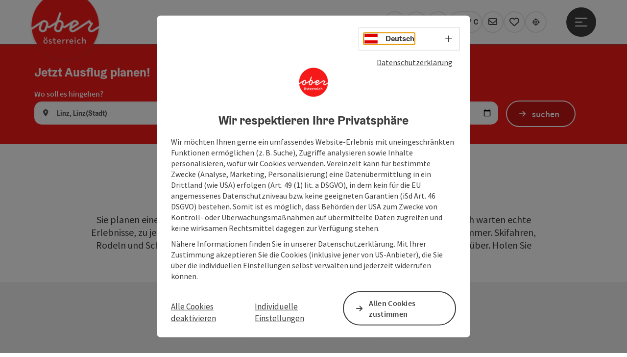

--- FILE ---
content_type: text/html; charset=utf-8
request_url: https://www.ausflugstipps.at/
body_size: 20601
content:
<!DOCTYPE html> <html lang="de"> <head> <meta charset="utf-8"> <!-- Website by Tourismus Technologie GmbH - www.ttg.at [fk/wh] This website is powered by TYPO3 - inspiring people to share! TYPO3 is a free open source Content Management Framework initially created by Kasper Skaarhoj and licensed under GNU/GPL. TYPO3 is copyright 1998-2026 of Kasper Skaarhoj. Extensions are copyright of their respective owners. Information and contribution at https://typo3.org/ --> <title>Ausflugsziele und Ausflugstipps in Oberösterreich</title> <meta name="generator" content="TYPO3 CMS"> <meta name="description" content="Die besten Ausflugstipps für Familien, Freunde, Paare und Gruppen. Infos über Sehenswürdigkeiten, Wanderwege, Touren, Wassertemperaturen, Schneeberichte, Wetter und Webcams."> <meta name="robots" content="index,follow"> <meta name="google-site-verification" content="VGXwa1d15E1pWCUQ7fZpnBkcEzXOK4JvGIQHT7tSe54"> <link rel="stylesheet" href="/fileadmin/projects/public/css/global.min.css?1767010710" media="all"> <link rel="stylesheet" href="/fileadmin/projects/public/css/ausflugstipps.min.css?1756189175" media="all"> <link onload="this.onload=null;this.rel=&quot;stylesheet&quot;" preload="true" href="/fileadmin/projects/public/css/AssetCollector/Plugins/Ulm.min.css?1762429673" rel="stylesheet" > <link onload="this.onload=null;this.rel=&quot;stylesheet&quot;" preload="true" href="/fileadmin/projects/public/css/AssetCollector/Plugins/UlmStrip.min.css?1754648759" rel="stylesheet" > <link onload="this.onload=null;this.rel=&quot;stylesheet&quot;" as="style" rel="preload" href="/fileadmin/projects/public/css/AssetCollector/NCE/Header.min.css?1724653510" > <link onload="this.onload=null;this.rel=&quot;stylesheet&quot;" as="style" rel="preload" href="/fileadmin/projects/public/css/AssetCollector/NCE/Text.min.css?1734964900" > <link onload="this.onload=null;this.rel=&quot;stylesheet&quot;" as="style" rel="preload" href="/fileadmin/projects/public/css/AssetCollector/NCE/Carousel.min.css?1756189175" > <link onload="this.onload=null;this.rel=&quot;stylesheet&quot;" as="style" rel="preload" href="/fileadmin/projects/public/css/AssetCollector/NCE/Flipbox.min.css?1756189175" > <link onload="this.onload=null;this.rel=&quot;stylesheet&quot;" as="style" rel="preload" href="/fileadmin/projects/public/css/AssetCollector/NCE/Bild.min.css?1737626082" > <link onload="this.onload=null;this.rel=&quot;stylesheet&quot;" as="style" rel="preload" href="/fileadmin/projects/public/css/AssetCollector/NCE/TextBild.min.css?1724653510" > <link onload="this.onload=null;this.rel=&quot;stylesheet&quot;" as="style" rel="preload" href="/fileadmin/projects/public/css/AssetCollector/Grid/Endless.min.css?1728305145" > <link onload="this.onload=null;this.rel=&quot;stylesheet&quot;" as="style" rel="preload" href="/fileadmin/projects/public/css/AssetCollector/NCE/Banner.min.css?1724653510" > <script src="/fileadmin/projects/public/js/global-head.min.js?1757928206"></script> <meta property='og:image' content='https://www.ausflugstipps.at/fileadmin/user_upload/ausflugstipps/000Canto-Imports/DachsteinSalzkammergutGosauseeWandernFamilieClose_OberoesterreichTourismusGmbHStefanMayerhofer.jpg'><meta http-equiv="X-UA-Compatible" content="IE=edge"/><meta name="viewport" content="width=device-width, initial-scale=1.0, user-scalable=yes"/> <script> window.dataLayer = window.dataLayer || []; function gtag(){dataLayer.push(arguments);} gtag('consent', 'default', { 'ad_storage': 'denied', 'ad_user_data': 'denied', 'ad_personalization': 'denied', 'analytics_storage': 'denied' }); </script> <!-- Global site tag (gtag.js) - Google Analytics --> <script> if ($.cookie('cookieConsented-analysis') == "1" || 1 == 1) { var script = document.createElement('script'); script.id = 'google_gtag'; script.async = true; script.src = 'https://www.googletagmanager.com/gtag/js?id=UA-8420886-1'; $('head').prepend(script); window.dataLayer = window.dataLayer || []; function gtag(){ dataLayer.push(arguments); } gtag('js', new Date()); gtag('config', 'UA-8420886-1', { 'anonymize_ip': true }); } else { /* sofern bereits Google Analytics Cookies gesetzt wurden, müssen diese entfernt werden */ if ($.cookie('_ga')) { deleteCookie('_ga'); } if ($.cookie('_gid')) { deleteCookie('_gid'); } if ($.cookie('_ga_gtag_UA-8420886-1')) { deleteCookie('_ga_gtag_UA-8420886-1'); } } </script><link href="/fileadmin/templates/ooe/images/rebrush/favicon.ico" rel="shortcut icon" type="image/x-icon"/><link rel="stylesheet" type="text/css" href="/fileadmin/templates/global/css/rebrush/print.css" media="print"/> <script> let advancedConsentMode = 1; </script> <!-- Matomo --> <script id="matomoTracking" data-id="Mrp0jKOxrjbGld43Y"> var _paq = window._paq = window._paq || []; /* tracker methods like "setCustomDimension" should be called before "trackPageView" */ /* _paq.push(["setDoNotTrack", true]); nicht nötig, weil serverseitig */ _paq.push(["setExcludedQueryParams", ["no_cache", "flush_cache", "debug"]]); if ($.cookie('cookieConsented-analysis') != "1") { _paq.push(['disableCookies']); } _paq.push(['trackPageView']); _paq.push(['enableLinkTracking']); _paq.push(['setDownloadExtensions', "doc|gzip|mp3|mp4|mpg|mpeg|mov|movie|pdf|ppt|rar|wav|wma|wmv|xls|xml|zip|gpx|ovl|kml|gps|tcx"]); (function() { var ttgMatomoUrl = "https://matomo.ttg.at/"; _paq.push(['setTrackerUrl', ttgMatomoUrl + 'matomo.php']); _paq.push(['setSiteId', 'Mrp0jKOxrjbGld43Y']); var d = document, g = d.createElement('script'), s = d.getElementsByTagName('script')[0]; g.async = true; g.src = ttgMatomoUrl + 'matomo.js?5.6.2'; s.parentNode.insertBefore(g, s); })(); // console.log("%c TTG Debug: ", "background: #0080a3; color: #fff", 'Matomo [LIVE]\nID: Mrp0jKOxrjbGld43Y'); </script> <!-- End Matomo Code --> <link rel="canonical" href="https://www.ausflugstipps.at"/> </head> <body data-pid="4990" data-rootpage="4990" data-tv='##10413##'> <div id="gaCode" data-code='UA-8420886-1'></div> <div id="ttgForwardUrl" data-forwardUrl='http://forward.ausflugstipps.at'></div> <div id="ttgAccesskeys"><nav id="ttgAccesskeyWrapper" aria-label="Accesskeys" data-nosnippet="true"> <ul> <li><a href="#ttgContentScrollPlaceholder" accesskey="0" class="sr-only sr-only-focusable"><span class="skiplink-text">Zum Inhalt<span class="sr-only" lang="en">Accesskey</span> [0]</span></a></li> <li><a href="#main-menu-open-trigger" accesskey="1" class="sr-only sr-only-focusable"><span class="skiplink-text">Zur Navigation<span class="sr-only" lang="en">Accesskey</span> [1]</span></a></li> <li><a href="#ttgRbHeader" accesskey="2" class="sr-only sr-only-focusable"><span class="skiplink-text">Zum Seitenanfang<span class="sr-only" lang="en">Accesskey</span> [2]</span></a></li> <li><a href="/navigation/service.html" accesskey="3" class="sr-only sr-only-focusable"><span class="skiplink-text">Zur Kontaktseite<span class="sr-only" lang="en">Accesskey</span> [3]</span></a></li> <li><a href="https://www.ausflugstipps.at/suche" accesskey="4" class="sr-only sr-only-focusable"><span class="skiplink-text">Zur Suche<span class="sr-only" lang="en">Accesskey</span> [4]</span></a></li> <li><a href="/navigation/impressum.html" accesskey="5" class="sr-only sr-only-focusable"><span class="skiplink-text">Zum Impressum<span class="sr-only" lang="en">Accesskey</span> [5]</span></a></li> <li><a href="/navigation/barrierefreiheitserklaerung.html" accesskey="6" class="sr-only sr-only-focusable"><span class="skiplink-text">Zu den Hinweisen zur Bedienung der Website<span class="sr-only" lang="en">Accesskey</span> [6]</span></a></li> <li><a href="/" accesskey="7" class="sr-only sr-only-focusable"><span class="skiplink-text">Zur Startseite<span class="sr-only" lang="en">Accesskey</span> [7]</span></a></li> </ul> </nav> </div> <div id="ttgRbWrapper" class="canvas"> <script type="application/ld+json"> { "@context": "https://schema.org", "@type": "FAQPage", "mainEntity": [{ "@type": "Question", "name": "Welche Ausflugsziele für Kinder gibt es in Oberösterreich?", "acceptedAnswer": { "@type": "Answer", "text": "Zoo Schmiding in Krenglbach bei Wels, Wildpark Altenfelden, Linzer Zoo, IKUNA Naturresort in Natternbach, OBRA Kinderland in Neukirchen/Vöckla, Aquapulco in Bad Schallerbach, Baumkronenweg in Kopfing, Abenteuerberg Wurbauerkogel, Freizeitpark Böhmerwaldpark in Ulrichsberg, Jagdmärchenpark Hirschalm in Unterweissenbach, Naturschauspiel" } },{ "@type": "Question", "name": "Welche Ausflugsziele für Paare gibt es in Oberösterreich?", "acceptedAnswer": { "@type": "Answer", "text": "Therme Geinberg, Cabrio Therme Bad Schallerbach, 'Aussichtsplattform 5fingers', Lentos Kunstmuseum in Linz, Naturpark Mühlviertel, Wanderparadies Wurzeralm, Donauradweg" } },{ "@type": "Question", "name": "Welche Ausflugsziele für Gruppen gibt es in Oberösterreich?", "acceptedAnswer": { "@type": "Answer", "text": "Gmundner Keramikmanufaktur, KTM Motohall in Mattighofen, Naturschauspiel-Touren, Linzer Stadtrundgänge, Grüne Erde Welt in Pettenbach, Raschhofer Biererlebniswelt in Altheim, Paneum in Asten, Ausflugsschifffahrt" } }] } </script> <aside id="ttgRbStickyIconSidebarWrapper"> </aside> <header id="newWAheader" class="noBookingMenu"> <div id="ajaxBuchenFilterMobileHolder"></div> <div class="fixed"> <div class="holder container"> <div id="headerLogo"> <a href="/"><img src="/fileadmin/_processed_/1/a/csm_Logo_oberoesterreich_RGB_300x300_548b01fbca.png" alt="Logo Oberösterreich Tourismus: Roter Kreis mit weißem Oberösterreich-Schriftzug" title="Logo Oberösterreich Tourismus" ></a> </div> <div id="mobileBottomTrigger" class="isMetaSuche_0 menu_1 sucheBtn_1"><ul> <li class="menu"><a href="#menu" data-mode="menu"><span class="iconLabel"><span class="btn_menu fa-regular fa-fw" aria-hidden="true"></span><span class="sr-only"> Menü <span class="sr-only" data-open="Hauptmenü öffnen" data-close="Hauptmenü schließen">Hauptmenü öffnen</span> </span></span></a></li> </ul></div> <nav id="quickIcons" class="quickIconsHolder noHeaderPic" aria-label="Quicklinks"> <ul> <li> <a href="#" class="showSearch"> <span class="fa-regular fa-search" aria-hidden="true"></span> <span class="infotext sr-only">Suchen</span> </a> </li> <li> <a href="/webcam.html" target="_self"> <span class="fa-regular fa-video" aria-hidden="true"></span> <span class="infotext sr-only">Webcams</span> </a> </li> <li> <a href="https://maps.oberoesterreich.at/ausflugstipps/" target="_blank"> <span class="fa-regular fa-map-marker-alt" aria-hidden="true"></span> <span class="infotext sr-only">Karte</span> </a> </li> <li class="ttgQuickNaviWeather dynamicWeather" data-ajaxWebsiteConfigPid="5001" data-weatherURL="/wetter/wetter-in-oberoesterreich.html" data-weatherURLTarget="_self"> <span><span class="fas fa-circle-notch fa-spin" aria-hidden="true"></span></span> </li> <li> <a href="http://www.ausflugstipps.at/services/newsletter.html" target="_self"> <span class="far fa-envelope" aria-hidden="true"></span> <span class="infotext sr-only">Newsletter</span> </a> </li> <li class="ttgQuickNaviMerkzettel" data-merkzettelURL="/navigation/mein-merkzettel.html"> <a href="/navigation/mein-merkzettel.html" target="_self"> <span class="far fa-heart" aria-hidden="true"></span> <span class="indicator" aria-hidden="true"></span> <span class="infotext sr-only">Merkzettel</span> </a> </li> <li> <a href="https://www.oberoesterreich.at/upperguide.html?utm_campaign=upperguide&amp;utm_source=www.ausflugstipps.at&amp;utm_medium=quickIcon" target="_blank"> <span class="fa-regular fa-location-crosshairs" aria-hidden="true"></span> <span class="infotext sr-only">#upperguide</span> </a> </li> </ul> </nav> <nav class="langNavigation lang-nav-mobile" aria-label="Sprachwahl"><button aria-haspopup="true" aria-expanded="false" class="lang-menu-toggle"><span class="fa-regular fa-plus"></span><span class="sr-only">Sprachwahl - Menü öffnen</span></button> <ul> <li class="current"> <a href="/"> <span class="flag-icon flag-icon-at" aria-hidden="true"></span> <span class="text">Deutsch</span> </a> </li> <li> <a href="https://www.hornirakousko.cz/cz"> <span class="flag-icon flag-icon-cz" aria-hidden="true"></span> <span class="text" lang="cs">Cesky</span> </a> </li> </ul></nav> <div id="main-menu-open" class="main-menu-trigger"> <button id="main-menu-open-trigger" class="trigger"> <span class="menu-icon" aria-hidden="true"><span></span><span></span><span></span></span> <span class="sr-only">Hauptmenü öffnen</span> </button> </div> <div id="naviHolder" class="naviHolder" data-open="Menü öffnen" data-close="Menü schließen"> <div id="main-menu-close" class="main-menu-trigger container"> <button class="trigger"> <span class="menu-icon fa-regular fa-xmark" aria-hidden="true"></span> <span class="sr-only">Hauptmenü schließen</span> </button> </div> <nav id="mainNavigation" aria-label="Hauptmenü"> <div class="lang-nav-container"> <nav id="langNavigation" class="langNavigation lang-nav-desktop" aria-label="Sprachwahl"> <ul> <li class="current"> <a href="/"> <span class="flag-icon flag-icon-at" aria-hidden="true"></span> <span class="text">Deutsch</span> </a> </li> <li> <a href="https://www.hornirakousko.cz/cz"> <span class="flag-icon flag-icon-cz" aria-hidden="true"></span> <span class="text" lang="cs">Cesky</span> </a> </li> </ul><button aria-haspopup="true" aria-expanded="false" class="lang-menu-toggle"><span class="fa-regular fa-plus"></span><span class="sr-only">Sprachwahl - Menü öffnen</span></button> </nav> </div> <span class="headline">Menü</span> <ul class="l1"><li><a href="/ausflugsideen.html">Ausflugsideen</a></li><li><a href="/orte/regionen.html">Orte/Regionen</a></li><li><a href="/redaktionelle-ausflugstipps.html">Tipps der Redaktion</a></li><li><a href="/veranstaltungen/oberoesterreich-veranstaltungskalender.html">Veranstaltungen</a></li><li><a href="/webcam.html">Webcams</a></li></ul></nav> <div class="right-col"> <nav id="specialNavigation" aria-label="Kopfleiste"><ul><li><a href="/wetter.html">Wetter</a></li><li><a href="/essen-trinken.html">Essen & Trinken</a></li><li><a href="/navigation/service.html">Service</a></li><li><a href="http://www.ausflugstipps.at/services/newsletter.html">Newsletter</a></li><li><a href="/navigation/kataloge.html">Kataloge</a></li><li><a href="https://www.ausflugstipps.at/suche">Suche</a></li><li><a href="/leader-ausflugsziele.html">Leader Ausflugsziele</a></li></ul></nav> </div> </div> </div> </div> </header> <div class="ttgDataWrapperOnlyNeededForJS ttgDisplayNone" data-kontaktformularschliessen="Formular schließen" data-karteaktivieren="Karte aktivieren" data-googleanalyticsactive="1" data-actLanguage="de" data-actLanguageSysUid="0" data-fb="auf Facebook teilen" data-twitter="auf Twitter posten" data-mapVersion="leaflet" data-disableFancy="0" data-mehrideen="mehr Ideen"></div> <div id="ttgIndividualHeaderHTML"> <div id="ulmStrip" data-lang="de" data-sysLanguageUid="0" data-geolocator="&lt;span class=&#039;text&#039;&gt;Erlauben Sie die &lt;span&gt;Standortfreigabe&lt;/span&gt; und wir zeigen Ihnen tolle Tipps direkt in Ihrer Nähe!&lt;br /&gt;Für Tipps aus einer gewünschten Gegend &lt;span&gt;wählen Sie gerne einen Ort&lt;/span&gt;!&lt;/span&gt;"> <div class="wowann"> <div class="container"> <p class="ttgH2Lookalike ulm-strip-heading"> Jetzt Ausflug planen! </p> <form id="ulmStripForm" class="form-inline" action="https://www.ausflugstipps.at/upperguide.html"> <fieldset> <legend> Ort, Datum </legend> <div class="row"> <div class="col-11 col-md-5"> <div class="input-group ulm_autocomplete ui-front"> <span class="input-group-addon"> </span> <label for="standort">Wo soll es hingehen?</label> <input type="text" id="standort" name="standort" class="form-control" placeholder="Ort auswählen" data-exp="oberoesterreich-meta" data-orteDerExperience="1" data-geoLocatorErrorMsg="Bitte wählen Sie einen Ort im Suchfeld aus.&lt;br /&gt;Oder erlauben Sie die Standorterkennung auf Ihrem Gerät." data-naehe="In der Nähe" data-standort="Aktueller Standort"/> </div> </div> <div class="col-11 col-md-5"> <div class="input-group ulm_datepicker"> <span class="input-group-addon"> <span class="i fas fa-calendar-alt" aria-hidden="true"></span> </span> <label for="date">Wann soll es losgehen?</label> <input type="date" name="date" id="date" class="form-control" value="" min=""/> </div> </div> <div class="col-1 col-md-2"> <button id="ulmStripSubmitBtn" type="submit" class="ttgColoredButton">suchen</button> </div> </div> </fieldset> </form> </div> </div> </div> <div class="globalSearch"> <div class="container"> <div class="row"> <div class="col-xs-12"> <form name="searchForm" class="ttgSearchForm" data-esuchwasVersion="2" method="get" action="/suche.html"> <fieldset> <legend class="ttgTextIndent">suche</legend> <label><span class="sr-only">Ihr Suchbegriff</span> <input type="text" value="" class="ttgSearchField" name="q" placeholder="Ihr Suchbegriff..."/> </label> <input type="submit" class="ttgDisplayNone ttgSearchFormSearchButton ttgSearchSubmit" value="suchen"/> <div class="button-holder"> <button class="microphone-button"> <span class="fa-solid fa-microphone" aria-hidden="true"></span> <span class="sr-only">Spracheingabe aktivieren</span> </button> <a href="#" class="submitSearch"><span class="fas fa-search" aria-hidden="true"></span><span class="sr-only">suchen</span></a> </div> </fieldset> </form> </div> </div> </div> <a href="#" class="closeSearch"><span class="fas fa-times-circle" aria-hidden="true"></span><span class="sr-only">schließen</span></a> </div> </div> <div id="ttgKontaktformularScrollToPlatzhalter"></div> <main class="ttgPositionRelative"> <div id="ttgRbContentWrapper" class="ttgContent ttgContainer newWAheaderFix"> <div id="c286580" class="container-fluid ttgNCEContainer grid-1-0 less-margin-top less-margin-bottom"> <div class="row"> <div class="container"> <div class="row ttgRbRow"> <div class="col-xs-12 col-sm-12 col-md-12 col-lg-12"> <div id="ttgNCEWrapper286581" class="ttgNCEWrapper ttgNCEText hidden-sm hidden-xs ttgNCECenterText"> <div class="ttgBodyText"><h1>Ausflugstipps in Oberösterreich</h1> <p>Sie planen einen Tagesausflug? Dann sind Sie hier richtig. Im Freizeitparadies Oberösterreich warten echte Erlebnisse, zu jeder Jahreszeit und bei jedem Wetter. &nbsp;Wandern, Radfahren und Baden im Sommer. Skifahren, Rodeln und Schneeschuhwandern im Winter. Kultur- und Kulinarik-Ausflüge das ganze Jahr über. Holen Sie sich unsere besten Ausflugstipps für draußen und drinnen.</p></div> </div> </div> </div> </div> </div> </div> <div id="c232897" class="container-fluid ttgNCEColouredBackground ttgNCEContainer grid-1-0 less-margin-top less-margin-bottom"> <div class="row"> <div class="container"> <div class="row ttgRbRow"> <div class="col-xs-12 col-sm-12 col-md-12 col-lg-12"> <div id="ttgNCEWrapper232898" class="ttgNCEWrapper ttgNCECarousel "> <div id="ttgNCECarousel232898" class="nce-carousel ttg-slick-slider"> <div class="headline"> <h2>Empfehlungen der Woche</h2> </div> <div class="ttg-nce-carousel" data-id="232898" data-next="nächstes Element" data-prev="vorheriges Element"> <div class="nce-carousel-item"> <div class="ttg-carousel-redaktioneller-inhalt"> <div class="ttg-carousel-image ttgNCEBildSingle"> <div class="ttgCopyright"> <button class="ttgCopyrightIcon"> &copy; <span class="sr-only">Copyright öffnen</span> </button> <div class="ttgCopyrightText"> &copy; Foto SalzkammergutKatrin Kerschbaumer Winterspass beim Schlittenfahren <button><span class="fa-light fa-times" aria-hidden="true"></span><span class="sr-only">Copyright schließen</span></button> </div> </div> <picture> <source media="(min-width: 1170px)" data-srcset="/fileadmin/_processed_/2/2/csm_KinderlachenSchlittenSalzkammergut_SalzkammergutKatrinKerschbaumer_330557e93f.jpg"/> <source media="(min-width: 440px) and (max-width: 1169px)" data-srcset="/fileadmin/_processed_/2/2/csm_KinderlachenSchlittenSalzkammergut_SalzkammergutKatrinKerschbaumer_3e5239bf05.jpg"/> <source media="(max-width: 439px)" data-srcset="/fileadmin/_processed_/2/2/csm_KinderlachenSchlittenSalzkammergut_SalzkammergutKatrinKerschbaumer_9aa2b26478.jpg"/> <img src="[data-uri]" alt="2 Kinder sitzen auf der Rodel und 2 daneben am Boden. Die Sonne scheint und alle lachen. Die 2, die am Boden sitzen, haben Schnee in der Hand." title="Foto SalzkammergutKatrin Kerschbaumer Winterspass beim Schlittenfahren" class="img-responsive lazyload"/> </picture> </div> <div class="ttg-carousel-tourdata-text"> <div class="ttg-carousel-auszeichnung"> <p> Tipp der Woche </p> </div> <div class="ttg-carousel-tourdata-text-inner"> <div class="ttg-carousel-firstline"> Auf zur Rodelpartie </div> <div class="ttg-carousel-text-main"> <p>Rodelspaß in Oberösterreich! Zahlreiche Rodelbahnen sind in Betrieb. Wer wo ins Tal saust, zeigt der aktuelle Rodelbericht – jetzt reinklicken und losrodeln!</p> </div> </div> </div> <a href="https://www.ausflugstipps.at/rodelbericht.html" target="_top" class="ttg-external-link ttg-carousel-button ttgColoredButton"> Zum Bericht </a> </div> </div> <div class="nce-carousel-item"> <div class="ttg-carousel-tourdata"> <div class="ttg-carousel-image ttgNCEBildSingle"> <div class="ttgCopyright"> <button class="ttgCopyrightIcon"> &copy; <span class="sr-only">Copyright öffnen</span> </button> <div class="ttgCopyrightText"> © HIWU/Hinterramskogler <button><span class="fa-light fa-times" aria-hidden="true"></span><span class="sr-only">Copyright schließen</span></button> </div> </div> <picture> <source media='(min-width: 1170px)' data-srcset='https://media.tourdata.at/file/nceTourdataBig/aabed278c631e61cc5db61731ba7f59a.jpg' /> <source media='(min-width: 440px) and (max-width: 1169px)' data-srcset='https://media.tourdata.at/file/nceTourdataSmall/aabed278c631e61cc5db61731ba7f59a.jpg' /> <source media='(max-width: 439px)' data-srcset='https://media.tourdata.at/file/nceTourdataSmall/aabed278c631e61cc5db61731ba7f59a.jpg' /> <img src="[data-uri]" class="img-responsive lazyload ttgResponsiveImage" alt="Familie im Schnee" title="© HIWU/Hinterramskogler"/> </picture> </div> <div class="ttg-carousel-tourdata-text ttg-carousel-tourdata-event"> <div class="ttg-carousel-auszeichnung"> <p> Tipp für Familien </p> </div> <div class="ttg-carousel-tourdata-text-inner"> <div class="ttg-carousel-firstline"> Sonntagsglück im Schnee </div> <div class="ttg-carousel-text-main"> <p>Familiensonntage auf der Wurzeralm: Jeden Sonntag ab 04.01.2026 warten Spaß, Vorteile &amp; Aktivitäten für Groß und Klein – bei ausreichender Schneelage, bis Saisonende.</p> </div> </div> </div> <div class="ttg-carousel-tourdata-termin-ort" data-sourceId="430058566"> </div> <a href="https://www.ausflugstipps.at/oesterreich-veranstaltung/detail/430058566/familiensonntage-auf-der-wurzeralm.html" class="ttg-carousel-button ttgColoredButton"> Familiensonntage </a> </div> </div> <div class="nce-carousel-item"> <div class="ttg-carousel-tourdata"> <div class="ttg-carousel-image ttgNCEBildSingle"> <div class="ttgCopyright"> <button class="ttgCopyrightIcon"> &copy; <span class="sr-only">Copyright öffnen</span> </button> <div class="ttgCopyrightText"> © Electronic Music Events <button><span class="fa-light fa-times" aria-hidden="true"></span><span class="sr-only">Copyright schließen</span></button> </div> </div> <picture> <source media='(min-width: 1170px)' data-srcset='https://media.tourdata.at/file/nceTourdataBig/4d07eda5c36abfbc18f57351605881fb.jpg' /> <source media='(min-width: 440px) and (max-width: 1169px)' data-srcset='https://media.tourdata.at/file/nceTourdataSmall/4d07eda5c36abfbc18f57351605881fb.jpg' /> <source media='(max-width: 439px)' data-srcset='https://media.tourdata.at/file/nceTourdataSmall/4d07eda5c36abfbc18f57351605881fb.jpg' /> <img src="[data-uri]" class="img-responsive lazyload ttgResponsiveImage" alt="Bass Mountain Kasberg 2025" title="© Electronic Music Events"/> </picture> </div> <div class="ttg-carousel-tourdata-text ttg-carousel-tourdata-event"> <div class="ttg-carousel-auszeichnung"> <p> Tipp fürs Wochenende </p> </div> <div class="ttg-carousel-tourdata-text-inner"> <div class="ttg-carousel-firstline"> Beats im Schnee </div> <div class="ttg-carousel-text-main"> <p>BASS MOUNTAIN kehrt zurück! Am 17.01.2026 wird der <strong>Kasberg</strong> ab 11 Uhr zur Bühne für Skifahren, feinste Electronic Music, starkes Line-up und Genuss am Berg.</p> </div> </div> </div> <div class="ttg-carousel-tourdata-termin-ort" data-sourceId="430258875"> </div> <a href="https://www.ausflugstipps.at/oesterreich-veranstaltung/detail/430258875/bass-mountain-am-kasberg.html" class="ttg-carousel-button ttgColoredButton"> Zum Ski Day Festival </a> </div> </div> <div class="nce-carousel-item"> <div class="ttg-carousel-redaktioneller-inhalt"> <div class="ttg-carousel-image ttgNCEBildSingle"> <div class="ttgCopyright"> <button class="ttgCopyrightIcon"> &copy; <span class="sr-only">Copyright öffnen</span> </button> <div class="ttgCopyrightText"> &copy; Foto Daniel Leitner: Weihanchtsbeleuchtung an der Esplanade <button><span class="fa-light fa-times" aria-hidden="true"></span><span class="sr-only">Copyright schließen</span></button> </div> </div> <picture> <source media="(min-width: 1170px)" data-srcset="/fileadmin/_processed_/5/c/csm_BadIschlWinterEsplanade_4_DanielLeitner_klein_e970fcbc00.jpg"/> <source media="(min-width: 440px) and (max-width: 1169px)" data-srcset="/fileadmin/_processed_/5/c/csm_BadIschlWinterEsplanade_4_DanielLeitner_klein_20f12d8f4a.jpg"/> <source media="(max-width: 439px)" data-srcset="/fileadmin/_processed_/5/c/csm_BadIschlWinterEsplanade_4_DanielLeitner_klein_4cada2c510.jpg"/> <img src="[data-uri]" alt="Schneebedecktes Flussufer am Abend, Bruecke im Vordergrund und die Baumallee im Hintergrund sind beleuchtet" title="Foto Daniel Leitner: Weihanchtsbeleuchtung an der Esplanade" class="img-responsive lazyload"/> </picture> </div> <div class="ttg-carousel-tourdata-text"> <div class="ttg-carousel-auszeichnung"> <p> Kultur-Tipp </p> </div> <div class="ttg-carousel-tourdata-text-inner"> <div class="ttg-carousel-firstline"> Winterzauber trifft Kulturgenuss </div> <div class="ttg-carousel-text-main"> <p>Von Jänner bis März lädt der Kulturwinter Bad Ischl zum Kulturausflug: gut mit Öffis erreichbar, mit Konzerten, Wintervarieté und kulinarischen Genussmomenten.</p> </div> </div> </div> <a href="https://www.ausflugstipps.at/redaktionelle-ausflugstipps/artikel/detail/10047/kulturwinter-bad-ischl.html" target="_top" class="ttg-external-link ttg-carousel-button ttgColoredButton"> Auf nach Ischl </a> </div> </div> </div> <ol class="slider-indicators" aria-hidden="true"> <li class=" active"></li> <li class=""></li> <li class=""></li> <li class=""></li> </ol> </div> </div> </div> </div> </div> </div> </div> <div id="c438446" class="container ttgNCEContainer grid-1-1-1 less-margin-top less-margin-bottom"> <div class="row ttgRbRow"> <div class="col-xs-12 col-sm-12 col-md-4 col-lg-4"> </div> <div class="col-xs-12 col-sm-12 col-md-4 col-lg-4"> </div> <div class="col-xs-12 col-sm-12 col-md-4 col-lg-4"> <div id="ttgNCEWrapper438447" class="ttgNCEWrapper ttgNCEText"> <div class="ttgBodyText"><p><i>Redaktionell aktualisiert am 14. Jänner 2026</i></p></div> </div> </div> </div> </div> <div id="c293180" class="container-fluid ttgNCEContainer grid-1-0 "> <div class="row"> <div class="container"> <div class="row ttgRbRow"> <div class="col-xs-12 col-sm-12 col-md-12 col-lg-12"> <div id="ttgNCEWrapper293185" class="ttgNCEWrapper ttgNCEText"> <h2>Worauf haben Sie Lust? Wer soll Ihr Ausflugs-Begleiter sein?</h2> </div> </div> </div> </div> </div> </div> <div id="c293168" class="container ttgNCEContainer grid-1-1-1 "> <div class="row ttgRbRow"> <div class="col-xs-12 col-sm-12 col-md-4 col-lg-4"> <div id="ttgNCEWrapper293167" class="ttgNCEFlipBox ttgNCEWrapper"> <div class="card-turn middle has-image" tabindex="0" role="button" aria-pressed="false"> <div class="front" style="" aria-hidden="false"> <div class="ttgNCEBildSingle"> <div class="ttgCopyright"> <button class="ttgCopyrightIcon"> &copy; <span class="sr-only">Copyright öffnen</span> </button> <div class="ttgCopyrightText"> &copy; Foto Oberösterreich Tourismus GmbH/Moritz Ablinger: Heiße Pause im Skigebiet Hochficht am Böhmerwald im Mühlviertel. <button><span class="fa-light fa-times" aria-hidden="true"></span><span class="sr-only">Copyright schließen</span></button> </div> </div> <picture> <source media="(min-width: 1680px)" data-srcset="/fileadmin/_processed_/e/e/csm_SkifahrenHochfichtRastHuette_OberoesterreichTourismusGmbHMoritzAblinger_908c0210ba.jpg"/> <source media="(min-width: 1170px) and (max-width: 1679px)" data-srcset="/fileadmin/_processed_/e/e/csm_SkifahrenHochfichtRastHuette_OberoesterreichTourismusGmbHMoritzAblinger_53ca8bc33c.jpg"/> <source media="(min-width: 440px) and (max-width: 1169px)" data-srcset="/fileadmin/_processed_/e/e/csm_SkifahrenHochfichtRastHuette_OberoesterreichTourismusGmbHMoritzAblinger_9e245d605c.jpg"/> <source media="(max-width: 439px)" data-srcset="/fileadmin/_processed_/e/e/csm_SkifahrenHochfichtRastHuette_OberoesterreichTourismusGmbHMoritzAblinger_33b091445a.jpg"/> <img src="[data-uri]" alt="Ein Mädchen sitzt an eiem Tisch einer Hütte im Skigebiet Hochficht am Böhmerwald im Mühlviertel und trinkt ein Heißgetränk aus einer Tasse." title="Foto Oberösterreich Tourismus GmbH/Moritz Ablinger: Heiße Pause im Skigebiet Hochficht am Böhmerwald im Mühlviertel." class="img-responsive lazyload"/> </picture> </div> <span class="interaction-indicator fa-light fa-hand-pointer d-block d-md-none d-lg-none" aria-hidden="true"></span> <div class="front-content text-color-2 "> <span class="firstline"> Ausflug </span> <p class="ttgH3Lookalike">mit Kind</p> </div> </div> <div class="back" aria-hidden="true"> <div class="back-content middle"> <span class="firstline"> Ausflug </span> <p class="ttgH3Lookalike">mit Kind</p> <div class="bodytext"> <p>Hier finden Sie Tipps der Redaktion für Ihren Ausflug mit Kind.</p> </div> <a href="/kinder.html" target="_top" tabindex="-1" title="Ausflug mit Kind" class="button-link ttgColoredButton"> Unterwegs mit Kind </a> </div> </div> <span class="sr-only">Karte umdrehen</span> </div> </div> </div> <div class="col-xs-12 col-sm-12 col-md-4 col-lg-4"> <div id="ttgNCEWrapper293166" class="ttgNCEFlipBox ttgNCEWrapper"> <div class="card-turn middle has-image" tabindex="0" role="button" aria-pressed="false"> <div class="front" style="" aria-hidden="false"> <div class="ttgNCEBildSingle"> <div class="ttgCopyright"> <button class="ttgCopyrightIcon"> &copy; <span class="sr-only">Copyright öffnen</span> </button> <div class="ttgCopyrightText"> &copy; Foto Oberösterreich Tourismus GmbH/Robert Maybach: Rast bei einer Feuerstelle beim Schneeschuhwandern in der Urlaubsregion Pyhrn-Priel. <button><span class="fa-light fa-times" aria-hidden="true"></span><span class="sr-only">Copyright schließen</span></button> </div> </div> <picture> <source media="(min-width: 1680px)" data-srcset="/fileadmin/_processed_/9/8/csm_PyhrnPrielSchneeschuhwandernFeuerstelleGruppe_OberoesterreichTourismusGmbHRobertMaybach_d198f33e0d.jpg"/> <source media="(min-width: 1170px) and (max-width: 1679px)" data-srcset="/fileadmin/_processed_/9/8/csm_PyhrnPrielSchneeschuhwandernFeuerstelleGruppe_OberoesterreichTourismusGmbHRobertMaybach_48c624caab.jpg"/> <source media="(min-width: 440px) and (max-width: 1169px)" data-srcset="/fileadmin/_processed_/9/8/csm_PyhrnPrielSchneeschuhwandernFeuerstelleGruppe_OberoesterreichTourismusGmbHRobertMaybach_7a50539c9a.jpg"/> <source media="(max-width: 439px)" data-srcset="/fileadmin/_processed_/9/8/csm_PyhrnPrielSchneeschuhwandernFeuerstelleGruppe_OberoesterreichTourismusGmbHRobertMaybach_a8509b517a.jpg"/> <img src="[data-uri]" alt="Eine Gruppe von vier Schneeschuhwanderern in der Urlaubsregion Pyhrn-Priel legt in der Abenddämmerung eine Rast mit Heißgetränken bei einer Feuerstelle ein." title="Foto Oberösterreich Tourismus GmbH/Robert Maybach: Rast bei einer Feuerstelle beim Schneeschuhwandern in der Urlaubsregion Pyhrn-Priel." class="img-responsive lazyload"/> </picture> </div> <span class="interaction-indicator fa-light fa-hand-pointer d-block d-md-none d-lg-none" aria-hidden="true"></span> <div class="front-content text-color-0 "> <span class="firstline"> Ausflug </span> <p class="ttgH3Lookalike">mit Freunden</p> </div> </div> <div class="back" aria-hidden="true"> <div class="back-content middle"> <span class="firstline"> Ausflug </span> <p class="ttgH3Lookalike">mit Freunden</p> <div class="bodytext"> <p>Hier finden Sie Tipps der Redaktion für Ihren Ausflug mit Freunden.</p> </div> <a href="/ausflugsziele-mit-freunden.html" target="_top" tabindex="-1" title="Ausflug mit Freunden" class="button-link ttgColoredButton"> Freunde-Ausflug </a> </div> </div> <span class="sr-only">Karte umdrehen</span> </div> </div> </div> <div class="col-xs-12 col-sm-12 col-md-4 col-lg-4"> <div id="ttgNCEWrapper293165" class="ttgNCEFlipBox ttgNCEWrapper"> <div class="card-turn middle has-image" tabindex="0" role="button" aria-pressed="false"> <div class="front" style="" aria-hidden="false"> <div class="ttgNCEBildSingle"> <div class="ttgCopyright"> <button class="ttgCopyrightIcon"> &copy; <span class="sr-only">Copyright öffnen</span> </button> <div class="ttgCopyrightText"> &copy; Foto Oberösterreich Tourismus GmbH/Robert Maybach: Wellness im Winter im Gesundheitsresort Lebensquell Bad Zell. <button><span class="fa-light fa-times" aria-hidden="true"></span><span class="sr-only">Copyright schließen</span></button> </div> </div> <picture> <source media="(min-width: 1680px)" data-srcset="/fileadmin/_processed_/f/5/csm_WinterWellnessPaarLebensquellBadZell_OberoesterreichTourismusGmbHRobertMaybach_ef03bfc32e.jpg"/> <source media="(min-width: 1170px) and (max-width: 1679px)" data-srcset="/fileadmin/_processed_/f/5/csm_WinterWellnessPaarLebensquellBadZell_OberoesterreichTourismusGmbHRobertMaybach_5d9bc07f50.jpg"/> <source media="(min-width: 440px) and (max-width: 1169px)" data-srcset="/fileadmin/_processed_/f/5/csm_WinterWellnessPaarLebensquellBadZell_OberoesterreichTourismusGmbHRobertMaybach_80701b7e23.jpg"/> <source media="(max-width: 439px)" data-srcset="/fileadmin/_processed_/f/5/csm_WinterWellnessPaarLebensquellBadZell_OberoesterreichTourismusGmbHRobertMaybach_af8b225ec9.jpg"/> <img src="[data-uri]" alt="Mann und Frau stehen sich im winterlichen Gesundheitsresort Lebensquell Bad Zell an einer Glassscheibe innen und außen gegenüber." title="Foto Oberösterreich Tourismus GmbH/Robert Maybach: Wellness im Winter im Gesundheitsresort Lebensquell Bad Zell." class="img-responsive lazyload"/> </picture> </div> <span class="interaction-indicator fa-light fa-hand-pointer d-block d-md-none d-lg-none" aria-hidden="true"></span> <div class="front-content text-color-0 "> <span class="firstline"> Ausflug </span> <p class="ttgH3Lookalike">zu zweit.</p> </div> </div> <div class="back" aria-hidden="true"> <div class="back-content middle"> <span class="firstline"> Ausflug </span> <p class="ttgH3Lookalike">zu zweit.</p> <div class="bodytext"> <p>Tipps der Redaktion für Ihren Ausflug zu zweit.</p> </div> <a href="/ausflugsziele-fuer-zwei.html" target="_top" tabindex="-1" title="Ausflug zu zweit" class="button-link ttgColoredButton"> Unterwegs zu zweit </a> </div> </div> <span class="sr-only">Karte umdrehen</span> </div> </div> </div> </div> </div> <div id="c293174" class="container ttgNCEContainer grid-1-1-1 "> <div class="row ttgRbRow"> <div class="col-xs-12 col-sm-12 col-md-4 col-lg-4"> <div id="ttgNCEWrapper293173" class="ttgNCEFlipBox ttgNCEWrapper"> <div class="card-turn middle has-image" tabindex="0" role="button" aria-pressed="false"> <div class="front" style="" aria-hidden="false"> <div class="ttgNCEBildSingle"> <div class="ttgCopyright"> <button class="ttgCopyrightIcon"> &copy; <span class="sr-only">Copyright öffnen</span> </button> <div class="ttgCopyrightText"> &copy; Foto Oberösterreich Tourismus GmbH/Moritz Ablinger: Kanteneinsatz beim Skifahren in der Skiregion Dachstein West im Salzkammergut. <button><span class="fa-light fa-times" aria-hidden="true"></span><span class="sr-only">Copyright schließen</span></button> </div> </div> <picture> <source media="(min-width: 1680px)" data-srcset="/fileadmin/_processed_/0/9/csm_SalzkammergutDachsteinWestSkiAbfahrt_OberoesterreichTourismusGmbHMoritzAblinger_85570a6ad3.jpg"/> <source media="(min-width: 1170px) and (max-width: 1679px)" data-srcset="/fileadmin/_processed_/0/9/csm_SalzkammergutDachsteinWestSkiAbfahrt_OberoesterreichTourismusGmbHMoritzAblinger_1abab0817b.jpg"/> <source media="(min-width: 440px) and (max-width: 1169px)" data-srcset="/fileadmin/_processed_/0/9/csm_SalzkammergutDachsteinWestSkiAbfahrt_OberoesterreichTourismusGmbHMoritzAblinger_f100af6994.jpg"/> <source media="(max-width: 439px)" data-srcset="/fileadmin/_processed_/0/9/csm_SalzkammergutDachsteinWestSkiAbfahrt_OberoesterreichTourismusGmbHMoritzAblinger_da412c82f8.jpg"/> <img src="[data-uri]" alt="Beim Schwung zieht ein Skifahrer in der Skiregion Dachstein West im Salzkammergut eine Wolke an Schneestaub hinter sich her." title="Foto Oberösterreich Tourismus GmbH/Moritz Ablinger: Kanteneinsatz beim Skifahren in der Skiregion Dachstein West im Salzkammergut." class="img-responsive lazyload"/> </picture> </div> <span class="interaction-indicator fa-light fa-hand-pointer d-block d-md-none d-lg-none" aria-hidden="true"></span> <div class="front-content text-color-2 "> <span class="firstline"> Ausflug </span> <p class="ttgH3Lookalike">alleine</p> </div> </div> <div class="back" aria-hidden="true"> <div class="back-content middle"> <span class="firstline"> Ausflug </span> <p class="ttgH3Lookalike">alleine</p> <div class="bodytext"> <p>Hier finden Sie Tipps der Redaktion für Ihren Ausflug alleine.</p> </div> <a href="/ausflugsziele-fuer-mich-allein.html" target="_top" tabindex="-1" title="Ausflug alleine" class="button-link ttgColoredButton"> Alleine unterwegs </a> </div> </div> <span class="sr-only">Karte umdrehen</span> </div> </div> </div> <div class="col-xs-12 col-sm-12 col-md-4 col-lg-4"> <div id="ttgNCEWrapper293169" class="ttgNCEFlipBox ttgNCEWrapper"> <div class="card-turn middle has-image" tabindex="0" role="button" aria-pressed="false"> <div class="front" style="" aria-hidden="false"> <div class="ttgNCEBildSingle"> <div class="ttgCopyright"> <button class="ttgCopyrightIcon"> &copy; <span class="sr-only">Copyright öffnen</span> </button> <div class="ttgCopyrightText"> &copy; Foto Oberösterreich Tourismus GmbH/Salih Alagic: Mit dem Snowboard im Skigebiet Kasberg in Grünau im Almtal im Salzkammergut. <button><span class="fa-light fa-times" aria-hidden="true"></span><span class="sr-only">Copyright schließen</span></button> </div> </div> <picture> <source media="(min-width: 1680px)" data-srcset="/fileadmin/_processed_/f/a/csm_KasbergSnowboardGruppeBerge_OberoesterreichTourismusGmbHSalihAlagic_59c9419463.jpg"/> <source media="(min-width: 1170px) and (max-width: 1679px)" data-srcset="/fileadmin/_processed_/f/a/csm_KasbergSnowboardGruppeBerge_OberoesterreichTourismusGmbHSalihAlagic_4ecee146f5.jpg"/> <source media="(min-width: 440px) and (max-width: 1169px)" data-srcset="/fileadmin/_processed_/f/a/csm_KasbergSnowboardGruppeBerge_OberoesterreichTourismusGmbHSalihAlagic_fb9deff918.jpg"/> <source media="(max-width: 439px)" data-srcset="/fileadmin/_processed_/f/a/csm_KasbergSnowboardGruppeBerge_OberoesterreichTourismusGmbHSalihAlagic_ddf77a1483.jpg"/> <img src="[data-uri]" alt="Funf Wintersportler vor winterlicher Bergkette im Skigebiet Kasberg in Grünau im Almtal im Salzkammergut, zwei davon tragen je ein Snowboard unter dem Arm." title="Foto Oberösterreich Tourismus GmbH/Salih Alagic: Mit dem Snowboard im Skigebiet Kasberg in Grünau im Almtal im Salzkammergut." class="img-responsive lazyload"/> </picture> </div> <span class="interaction-indicator fa-light fa-hand-pointer d-block d-md-none d-lg-none" aria-hidden="true"></span> <div class="front-content text-color-2 "> <span class="firstline"> Ausflug </span> <p class="ttgH3Lookalike">in der Gruppe</p> </div> </div> <div class="back" aria-hidden="true"> <div class="back-content middle"> <span class="firstline"> Ausflug </span> <p class="ttgH3Lookalike">in der Gruppe</p> <div class="bodytext"> <p>Hier finden Sie Tipps für Ihren Gruppenausflug.</p> </div> <a href="/ideen/besondere-beduerfnisse/gruppenausflug.html" tabindex="-1" class="button-link ttgColoredButton"> Gemeinsam unterwegs </a> </div> </div> <span class="sr-only">Karte umdrehen</span> </div> </div> </div> <div class="col-xs-12 col-sm-12 col-md-4 col-lg-4"> <div id="ttgNCEWrapper293188" class="ttgNCEFlipBox ttgNCEWrapper"> <div class="card-turn middle has-image" tabindex="0" role="button" aria-pressed="false"> <div class="front" style="" aria-hidden="false"> <div class="ttgNCEBildSingle"> <div class="ttgCopyright"> <button class="ttgCopyrightIcon"> &copy; <span class="sr-only">Copyright öffnen</span> </button> <div class="ttgCopyrightText"> &copy; TourismusverbandDonauOberoesterreichCMVisuals Winter Shooting, Mann an der Schlögener Schlinge, Donauschlinge, Schlögenerschlinge in Haibach im Winter <button><span class="fa-light fa-times" aria-hidden="true"></span><span class="sr-only">Copyright schließen</span></button> </div> </div> <picture> <source media="(min-width: 1680px)" data-srcset="/fileadmin/_processed_/c/5/csm_SchloegenerSchlingeHaibach39_TourismusverbandDonauOberoesterreichCMVisuals_a9629f7472.jpg"/> <source media="(min-width: 1170px) and (max-width: 1679px)" data-srcset="/fileadmin/_processed_/c/5/csm_SchloegenerSchlingeHaibach39_TourismusverbandDonauOberoesterreichCMVisuals_0954b2544d.jpg"/> <source media="(min-width: 440px) and (max-width: 1169px)" data-srcset="/fileadmin/_processed_/c/5/csm_SchloegenerSchlingeHaibach39_TourismusverbandDonauOberoesterreichCMVisuals_17b1eef626.jpg"/> <source media="(max-width: 439px)" data-srcset="/fileadmin/_processed_/c/5/csm_SchloegenerSchlingeHaibach39_TourismusverbandDonauOberoesterreichCMVisuals_5d4cc1abb9.jpg"/> <img src="[data-uri]" alt="Mann an der Schlögener Schlinge, Donauschlinge, Schlögenerschlinge in Haibach im Winter" title="TourismusverbandDonauOberoesterreichCMVisuals Winter Shooting, Mann an der Schlögener Schlinge, Donauschlinge, Schlögenerschlinge in Haibach im Winter" class="img-responsive lazyload"/> </picture> </div> <span class="interaction-indicator fa-light fa-hand-pointer d-block d-md-none d-lg-none" aria-hidden="true"></span> <div class="front-content text-color-2 "> <span class="firstline"> Alle </span> <p class="ttgH3Lookalike">Ausflugsideen</p> </div> </div> <div class="back" aria-hidden="true"> <div class="back-content middle"> <span class="firstline"> Alle </span> <p class="ttgH3Lookalike">Ausflugsideen</p> <div class="bodytext"> <p>Von Kultur über Kulinarik zu Wellness, Gesundheit und Sportaktivitäten. Hier finden Sie einen Überlick aller Freizeitaktivitäten in Oberösterreich.</p> </div> <a href="/ausflugsideen.html" target="_top" tabindex="-1" title="Alle Ausflugsideen" class="button-link ttgColoredButton"> Ausflugsideen </a> </div> </div> <span class="sr-only">Karte umdrehen</span> </div> </div> </div> </div> </div> <div id="c294736" class="container ttgNCEContainer grid-1-2 "> <div class="row ttgRbRow"> <div class="col-xs-12 col-sm-12 col-md-4 col-lg-4"> <div id="ttgNCEWrapper294737" class="ttgNCEWrapper ttgNCEText"> <h2>Ausflug mit den Öffis</h2> <h3>Einfach. Schön. Umweltfreundlich.</h3> <div class="ttgBodyText"><p>Klimaschonender Ausflugsgenuss mit Bus und Bahn. Entspannt, umweltfreundlich, ohne Stau und lästige Parkplatzsuche erreichen Sie viele Ausflugsziele in Oberösterreich bequem mit den Öffis. Das&nbsp;<a href="https://www.ausflugstipps.at/redaktionelle-ausflugstipps/artikel/detail/5790/ausflug-mit-dem-freizeitticket.html" target="_top" class="ttg-external-link"><strong>Freizeit-Ticket OÖ</strong></a>&nbsp;ist das perfekte Ticket dazu. Mit&nbsp; dem <strong>Tages-Öffiticket für ganz Oberösterreich</strong> kommen Familien, Paare und Gruppen unkompliziert und günstig an ihr Ziel.&nbsp;</p> <p>Auch mit <a href="https://shop.oebbtickets.at/de/ticket" target="_blank" class="ttg-external-link" title="Link zu Scotty Routenplaner ÖBB öffnet sich im neuen Fenster" rel="noreferrer"><strong>Scotty</strong></a>, dem Routenplaner für öffentliche Verkehrsmittel, ist es ganz einfach, die Anreise zu planen.</p></div> <a href="/top-tipps/ausflug-mit-den-oeffis.html" target="_top" class="ttgColoredButton"> Öffi-Ausflüge </a> </div> </div> <div class="col-xs-12 col-sm-12 col-md-8 col-lg-8"> <div id="ttgNCEWrapper294743" class="ttgNCEWrapper ttgNCEBild ttgNCETextBild "> <a href="/top-tipps/ausflug-mit-den-oeffis.html" target="_top" title="Ausflug mit den Öffis"> <div class="ttgNCEBildSingle"> <picture> <source media="(min-width: 1680px)" data-srcset="/fileadmin/_processed_/d/d/csm_Freizeitticket-Winter-Verkehrsverbund_Sujet-3s_1dfed2c670.png"/> <source media="(min-width: 1170px) and (max-width: 1679px)" data-srcset="/fileadmin/_processed_/d/d/csm_Freizeitticket-Winter-Verkehrsverbund_Sujet-3s_33b598f3d8.png"/> <source media="(min-width: 440px) and (max-width: 1169px)" data-srcset="/fileadmin/_processed_/d/d/csm_Freizeitticket-Winter-Verkehrsverbund_Sujet-3s_ee92aa9c5a.png"/> <source media="(max-width: 439px)" data-srcset="/fileadmin/_processed_/d/d/csm_Freizeitticket-Winter-Verkehrsverbund_Sujet-3s_3552167545.png"/> <img src="[data-uri]" alt="Freizeit-Ticket OÖ des Oberösterreichischen Verkehrsverbundes." title="Foto Oberösterreich Tourismus GmbH/Salih Alagic: Freizeit-Ticket OÖ des Oberösterreichischen Verkehrsverbundes." class="img-responsive lazyload"/> </picture> </div> </a> <div class="ttgCopyright"> <button class="ttgCopyrightIcon"> &copy; <span class="sr-only">Copyright öffnen</span> </button> <div class="ttgCopyrightText"> &copy; Foto Oberösterreich Tourismus GmbH/Salih Alagic: Freizeit-Ticket OÖ des Oberösterreichischen Verkehrsverbundes. <button><span class="fa-light fa-times" aria-hidden="true"></span><span class="sr-only">Copyright schließen</span></button> </div> </div> </div> </div> </div> </div> <div id="c438453" class="container-fluid grid-endless grid-endless-medium "> <div class="row"> <div class="container"> <div class="row ttgRbRow"> <div id="ttg-endless-grid-carousel438453" class="ttg-endless-grid-carousel ttg-endless-medium" data-offset="0" data-next="nächstes Element" data-prev="vorheriges Element" data-loop="false" data-size="medium"> <div class="ttg-endless-carousel-item element- col-md-1 "> <div id="ttgNCEWrapper438452" class="ttgNCEWrapper ttgNCEBild no-button "> <a href="https://erlebnistickets.railtours.at/de/pages/oberoesterreich-" target="_blank" rel="noreferrer" title="Link zum Erlebnisticket Wintersport öffnet sich in neuem Fenster" class="ttg-external-link"> <div class="ttgNCEBildSingle"> <picture> <source media="(min-width: 1680px)" data-srcset="/fileadmin/_processed_/f/7/csm_Sujet_Bergbahnen__Erlebnisticket_Wintersport_klein_700x390_9f47ef5f20.jpg"/> <source media="(min-width: 1170px) and (max-width: 1679px)" data-srcset="/fileadmin/_processed_/f/7/csm_Sujet_Bergbahnen__Erlebnisticket_Wintersport_klein_700x390_9f47ef5f20.jpg"/> <source media="(min-width: 440px) and (max-width: 1169px)" data-srcset="/fileadmin/_processed_/f/7/csm_Sujet_Bergbahnen__Erlebnisticket_Wintersport_klein_700x390_efffcd8e88.jpg"/> <source media="(max-width: 439px)" data-srcset="/fileadmin/_processed_/f/7/csm_Sujet_Bergbahnen__Erlebnisticket_Wintersport_klein_700x390_c876af08b9.jpg"/> <img src="[data-uri]" alt="" title="" class="img-responsive lazyload"/> </picture> </div> </a> </div> </div> <div class="ttg-endless-carousel-item element- col-md-1 "> <div id="ttgNCEWrapper438454" class="ttgNCEWrapper ttgNCEText"> <h2>NEU: Erlebnisticket Wintersport</h2> <div class="ttgBodyText"><p>Öffentlich anreisen und sparen? Mit den neuen ÖBB-Erlebnistickets Wintersport geht’s bequem und günstig in Oberösterreichs Skigebiete. Skipass und Bahnfahrt einfach online kombinieren und von einem ermäßigten Gesamtpreis profitieren!</p></div> <a href="https://erlebnistickets.railtours.at/de/stories/wurzeralm-" target="_blank" rel="noreferrer" title="Link zum Erlebnisticket Wintersport öffnet sich in neuem Fenster" class="ttg-external-link ttgColoredButton"> Öffi-Skitag planen </a> </div> </div> </div> <ol class="slider-indicators" aria-hidden="true"> <li class=" active"></li> <li class=""></li> </ol> </div> </div> </div> </div> <div id="c293202" class="container-fluid ttgNCEColouredBackground ttgNCEContainer grid-1-0 less-margin-top less-margin-bottom"> <div class="row"> <div class="container"> <div class="row ttgRbRow"> <div class="col-xs-12 col-sm-12 col-md-12 col-lg-12"> <div id="ttgNCEWrapper293201" class="ttgNCEWrapper ttgNCECarousel "> <div id="ttgNCECarousel293201" class="nce-carousel ttg-slick-slider"> <div class="headline"> <h2>Inspirierende Ausflüge in Oberösterreich</h2> </div> <div class="ttg-nce-carousel" data-id="293201" data-next="nächstes Element" data-prev="vorheriges Element"> <div class="nce-carousel-item"> <div class="ttg-carousel-titelblatt"> <a href="/redaktionelle-ausflugstipps/artikel/detail/9939/ski-events-oberoesterreich.html" target="_top"> <div class="ttg-carousel-image ttgNCEBildSingle"> <picture> <source media="(min-width: 1170px)" data-srcset="/fileadmin/_processed_/5/9/csm_PyhrnPriel_HinterstoderGenussgipfeln_LindnerPhilipp_01_f56865aea6.jpg"/> <source media="(min-width: 440px) and (max-width: 1169px)" data-srcset="/fileadmin/_processed_/5/9/csm_PyhrnPriel_HinterstoderGenussgipfeln_LindnerPhilipp_01_be1d524b55.jpg"/> <source media="(max-width: 439px)" data-srcset="/fileadmin/_processed_/5/9/csm_PyhrnPriel_HinterstoderGenussgipfeln_LindnerPhilipp_01_efb1952a39.jpg"/> <img src="[data-uri]" alt="Zwei Freundinnen sitzen in Liegestühlen und im Schnee, lachen sich an und trinken ein Glas Wein." title="Foto: Philipp Lindner | Genussgipfeln auf der Hinterstoder Höss in der Urlaubsregion Pyhrn-Priel." class="img-responsive lazyload"/> </picture> </div> <div class="ttg-carousel-titelblatt-text"> <div class="ttg-carousel-titelblatt-text-inner"> <div class="ttg-carousel-firstline"> Ski, Beats und Höhenluft </div> <div class="ttg-carousel-subline"> Die coolsten Ski-Events der Saison </div> </div> </div> </a> <div class="ttgCopyright"> <button class="ttgCopyrightIcon"> &copy; <span class="sr-only">Copyright öffnen</span> </button> <div class="ttgCopyrightText"> &copy; Foto: Philipp Lindner | Genussgipfeln auf der Hinterstoder Höss in der Urlaubsregion Pyhrn-Priel. <button><span class="fa-light fa-times" aria-hidden="true"></span><span class="sr-only">Copyright schließen</span></button> </div> </div> </div> </div> <div class="nce-carousel-item"> <div class="ttg-carousel-titelblatt"> <a href="/winterwandern-mit-huettenromantik.html" target="_top" title="Winterwandern mit Hütteneinkehr"> <div class="ttg-carousel-image ttgNCEBildSingle"> <picture> <source media="(min-width: 1170px)" data-srcset="/fileadmin/_processed_/c/d/csm_SchneeschuhwandernPostalm_SalzkammergutKatrinKerschbaumer_879babfdb2.jpg"/> <source media="(min-width: 440px) and (max-width: 1169px)" data-srcset="/fileadmin/_processed_/c/d/csm_SchneeschuhwandernPostalm_SalzkammergutKatrinKerschbaumer_6075fb6a66.jpg"/> <source media="(max-width: 439px)" data-srcset="/fileadmin/_processed_/c/d/csm_SchneeschuhwandernPostalm_SalzkammergutKatrinKerschbaumer_0ddfa9b92e.jpg"/> <img src="[data-uri]" alt="Zwei Wanderer wandern zu einer Hütte im Schnee." title="Foto Salzkammergut/Katrin Kerschbaumer: Winterwanderung vor einer Hütte" class="img-responsive lazyload"/> </picture> </div> <div class="ttg-carousel-titelblatt-text"> <div class="ttg-carousel-titelblatt-text-inner"> <div class="ttg-carousel-firstline"> Winterwandern mit Hüttenromantik </div> <div class="ttg-carousel-subline"> </div> </div> </div> </a> <div class="ttgCopyright"> <button class="ttgCopyrightIcon"> &copy; <span class="sr-only">Copyright öffnen</span> </button> <div class="ttgCopyrightText"> &copy; Foto Salzkammergut/Katrin Kerschbaumer: Winterwanderung vor einer Hütte <button><span class="fa-light fa-times" aria-hidden="true"></span><span class="sr-only">Copyright schließen</span></button> </div> </div> </div> </div> <div class="nce-carousel-item"> <div class="ttg-carousel-titelblatt"> <a href="/top-tipps/auszeit-zu-zweit.html" target="_top" title="Thermen in Oberösterreich"> <div class="ttg-carousel-image ttgNCEBildSingle"> <picture> <source media="(min-width: 1170px)" data-srcset="/fileadmin/_processed_/f/f/csm_BadHallParkHaengematteClose_OberoesterreichTourismusGmbHRobertMaybach_eba5aaa1c4.jpg"/> <source media="(min-width: 440px) and (max-width: 1169px)" data-srcset="/fileadmin/_processed_/f/f/csm_BadHallParkHaengematteClose_OberoesterreichTourismusGmbHRobertMaybach_53b2547e06.jpg"/> <source media="(max-width: 439px)" data-srcset="/fileadmin/_processed_/f/f/csm_BadHallParkHaengematteClose_OberoesterreichTourismusGmbHRobertMaybach_86c38af956.jpg"/> <img src="[data-uri]" alt="Porträt eines Paars in Bademänteln beim Entspannen in einer Hängematte im Kurpark Bad Hall." title="Foto Oberösterreich Tourismus GmbH/Robert Maybach: Paar in einer Hängematte im Kurpark Bad Hall." class="img-responsive lazyload"/> </picture> </div> <div class="ttg-carousel-titelblatt-text"> <div class="ttg-carousel-titelblatt-text-inner"> <div class="ttg-carousel-firstline"> Auszeit zu zweit </div> <div class="ttg-carousel-subline"> Entspannen im Day Spa. </div> </div> </div> </a> <div class="ttgCopyright"> <button class="ttgCopyrightIcon"> &copy; <span class="sr-only">Copyright öffnen</span> </button> <div class="ttgCopyrightText"> &copy; Foto Oberösterreich Tourismus GmbH/Robert Maybach: Paar in einer Hängematte im Kurpark Bad Hall. <button><span class="fa-light fa-times" aria-hidden="true"></span><span class="sr-only">Copyright schließen</span></button> </div> </div> </div> </div> <div class="nce-carousel-item"> <div class="ttg-carousel-titelblatt"> <a href="/top-tipps/ausflug-ins-genussland-oberoesterreich.html" target="_top" title="Genuss-Ausflüge"> <div class="ttg-carousel-image ttgNCEBildSingle"> <picture> <source media="(min-width: 1170px)" data-srcset="/fileadmin/_processed_/c/5/csm_ONLINEKulinarikWinterNeumarktOchsenwirtEnteKnoedelKrautWein_TVBMuehlviertel_AlexanderKaiser__1__f64eb062e2.jpg"/> <source media="(min-width: 440px) and (max-width: 1169px)" data-srcset="/fileadmin/_processed_/c/5/csm_ONLINEKulinarikWinterNeumarktOchsenwirtEnteKnoedelKrautWein_TVBMuehlviertel_AlexanderKaiser__1__d80c0a8f86.jpg"/> <source media="(max-width: 439px)" data-srcset="/fileadmin/_processed_/c/5/csm_ONLINEKulinarikWinterNeumarktOchsenwirtEnteKnoedelKrautWein_TVBMuehlviertel_AlexanderKaiser__1__5cd8ee4694.jpg"/> <img src="[data-uri]" alt="Auf dem Bild sieht man eine gebratene Ente mit Knödel und Blaukraut dazu ein Glas Rotwein." title="Foto: TVB Mühlviertel/Alexander Kaiser: Dinner" class="img-responsive lazyload"/> </picture> </div> <div class="ttg-carousel-titelblatt-text"> <div class="ttg-carousel-titelblatt-text-inner"> <div class="ttg-carousel-firstline"> Ausflug ins Genussland </div> <div class="ttg-carousel-subline"> Was wäre ein Ausflug ohne Kulinarik? Wir empfehlen eine Einkehr bei den OÖ Genusslandpartnern. </div> </div> </div> </a> <div class="ttgCopyright"> <button class="ttgCopyrightIcon"> &copy; <span class="sr-only">Copyright öffnen</span> </button> <div class="ttgCopyrightText"> &copy; Foto: TVB Mühlviertel/Alexander Kaiser: Dinner <button><span class="fa-light fa-times" aria-hidden="true"></span><span class="sr-only">Copyright schließen</span></button> </div> </div> </div> </div> <div class="nce-carousel-item"> <div class="ttg-carousel-titelblatt"> <a href="/top-tipps/die-beliebtesten-allwettertauglichen-ausflugstipps.html" target="_top" title="Ausflug bei jedem Wetter"> <div class="ttg-carousel-image ttgNCEBildSingle"> <picture> <source media="(min-width: 1170px)" data-srcset="/fileadmin/_processed_/f/5/csm_Donau-Wandern-Frau_Oberoesterreich-Tourismus-GmbH_Stefan-Mayerhofer_3s_2749f12d22.jpg"/> <source media="(min-width: 440px) and (max-width: 1169px)" data-srcset="/fileadmin/_processed_/f/5/csm_Donau-Wandern-Frau_Oberoesterreich-Tourismus-GmbH_Stefan-Mayerhofer_3s_cac9f90d6d.jpg"/> <source media="(max-width: 439px)" data-srcset="/fileadmin/_processed_/f/5/csm_Donau-Wandern-Frau_Oberoesterreich-Tourismus-GmbH_Stefan-Mayerhofer_3s_ef3b175d12.jpg"/> <img src="[data-uri]" alt="Dame zieht sich die Kapuze über den Kopf" title="Foto: Oberösterreich Tourismus GmbH/Stefan Mayerhofer: Wandern in Oberösterreich" class="img-responsive lazyload"/> </picture> </div> <div class="ttg-carousel-titelblatt-text"> <div class="ttg-carousel-titelblatt-text-inner"> <div class="ttg-carousel-firstline"> Die beliebtesten Allwetter-Tipps </div> <div class="ttg-carousel-subline"> Ausflug bei jedem Wetter. </div> </div> </div> </a> <div class="ttgCopyright"> <button class="ttgCopyrightIcon"> &copy; <span class="sr-only">Copyright öffnen</span> </button> <div class="ttgCopyrightText"> &copy; Foto: Oberösterreich Tourismus GmbH/Stefan Mayerhofer: Wandern in Oberösterreich <button><span class="fa-light fa-times" aria-hidden="true"></span><span class="sr-only">Copyright schließen</span></button> </div> </div> </div> </div> <div class="nce-carousel-item"> <div class="ttg-carousel-titelblatt"> <a href="https://www.oberoesterreich.at/aktivitaeten/winter/rodeln/die-coolsten-rodelbahnen.html" target="_blank" title="Die coolsten Rodelbahnen" class="ttg-external-link"> <div class="ttg-carousel-image ttgNCEBildSingle"> <picture> <source media="(min-width: 1170px)" data-srcset="/fileadmin/_processed_/9/b/csm_RodelnPostalm_SalzkammergutKatrinKerschbaumer_ec95804705.jpg"/> <source media="(min-width: 440px) and (max-width: 1169px)" data-srcset="/fileadmin/_processed_/9/b/csm_RodelnPostalm_SalzkammergutKatrinKerschbaumer_c8e5889d3e.jpg"/> <source media="(max-width: 439px)" data-srcset="/fileadmin/_processed_/9/b/csm_RodelnPostalm_SalzkammergutKatrinKerschbaumer_9b28e48293.jpg"/> <img src="[data-uri]" alt="" title="Sport &amp; Bewegung, Salzkammergut, Apparel, Clothing, Fir, Human, Lifejacket, Person, Plant, Sled, Tree, Vest Foto Salzkammergut/Katrin Kerschbaumer: Kinder rodeln auf der Postalm im Salzkammergut" class="img-responsive lazyload"/> </picture> </div> <div class="ttg-carousel-titelblatt-text"> <div class="ttg-carousel-titelblatt-text-inner"> <div class="ttg-carousel-firstline"> Die coolsten Rodelbahnen </div> <div class="ttg-carousel-subline"> Rodelspaß für die ganze Familie. </div> </div> </div> </a> <div class="ttgCopyright"> <button class="ttgCopyrightIcon"> &copy; <span class="sr-only">Copyright öffnen</span> </button> <div class="ttgCopyrightText"> &copy; Sport &amp; Bewegung, Salzkammergut, Apparel, Clothing, Fir, Human, Lifejacket, Person, Plant, Sled, Tree, Vest Foto Salzkammergut/Katrin Kerschbaumer: Kinder rodeln auf der Postalm im Salzkammergut <button><span class="fa-light fa-times" aria-hidden="true"></span><span class="sr-only">Copyright schließen</span></button> </div> </div> </div> </div> <div class="nce-carousel-item"> <div class="ttg-carousel-titelblatt"> <a href="/top-tipps/winterausfluege-die-gluecklich-machen.html" target="_top" title="Winterausflüge, die glücklich machen"> <div class="ttg-carousel-image ttgNCEBildSingle"> <picture> <source media="(min-width: 1170px)" data-srcset="/fileadmin/_processed_/b/9/csm_BoehmerwaldMuehlviertelWinterPaarClose_OberoesterreichTourismusGmbHDavidLugmayr_ef2d0d5d97.jpeg"/> <source media="(min-width: 440px) and (max-width: 1169px)" data-srcset="/fileadmin/_processed_/b/9/csm_BoehmerwaldMuehlviertelWinterPaarClose_OberoesterreichTourismusGmbHDavidLugmayr_d434d6bd34.jpeg"/> <source media="(max-width: 439px)" data-srcset="/fileadmin/_processed_/b/9/csm_BoehmerwaldMuehlviertelWinterPaarClose_OberoesterreichTourismusGmbHDavidLugmayr_e9d0b4159c.jpeg"/> <img src="[data-uri]" alt="Eine gut gelaunte Frau mit winterlicher Bekleidung" title="Foto Oberösterreich Tourismus GmbH/David Lugmayr: Eine gut gelaunte Frau mit winterlicher Bekleidung" class="img-responsive lazyload"/> </picture> </div> <div class="ttg-carousel-titelblatt-text"> <div class="ttg-carousel-titelblatt-text-inner"> <div class="ttg-carousel-firstline"> Winterausflüge, die glücklich machen </div> <div class="ttg-carousel-subline"> Diese Winterausflügen aktivieren Ihre Glückshormone. </div> </div> </div> </a> <div class="ttgCopyright"> <button class="ttgCopyrightIcon"> &copy; <span class="sr-only">Copyright öffnen</span> </button> <div class="ttgCopyrightText"> &copy; Foto Oberösterreich Tourismus GmbH/David Lugmayr: Eine gut gelaunte Frau mit winterlicher Bekleidung <button><span class="fa-light fa-times" aria-hidden="true"></span><span class="sr-only">Copyright schließen</span></button> </div> </div> </div> </div> <div class="nce-carousel-item"> <div class="ttg-carousel-titelblatt"> <a href="https://www.oberoesterreich.at/winterwandern/die-schoensten-winterwanderwege.html" target="_blank" title="Beliebte Winterwanderwege" class="ttg-external-link"> <div class="ttg-carousel-image ttgNCEBildSingle"> <picture> <source media="(min-width: 1170px)" data-srcset="/fileadmin/_processed_/5/e/csm_BoehmerwaldMuehlviertelWaldSchneePaar_OberoesterreichTourismusGmbHDavidLugmayr_ed454d1ca6.jpeg"/> <source media="(min-width: 440px) and (max-width: 1169px)" data-srcset="/fileadmin/_processed_/5/e/csm_BoehmerwaldMuehlviertelWaldSchneePaar_OberoesterreichTourismusGmbHDavidLugmayr_6766c610e8.jpeg"/> <source media="(max-width: 439px)" data-srcset="/fileadmin/_processed_/5/e/csm_BoehmerwaldMuehlviertelWaldSchneePaar_OberoesterreichTourismusGmbHDavidLugmayr_974b5f81af.jpeg"/> <img src="[data-uri]" alt="2 Schneeschuhwanderer wandern in einem verschneiten Wald" title="Foto Oberösterreich Tourismus GmbH/David Lugmayr: 2 Schneeschuhwanderer wandern in einem verschneiten Wald" class="img-responsive lazyload"/> </picture> </div> <div class="ttg-carousel-titelblatt-text"> <div class="ttg-carousel-titelblatt-text-inner"> <div class="ttg-carousel-firstline"> Die schönsten Winterwanderwege </div> <div class="ttg-carousel-subline"> Das sind die Lieblingswanderungen unserer Leser:innen. </div> </div> </div> </a> <div class="ttgCopyright"> <button class="ttgCopyrightIcon"> &copy; <span class="sr-only">Copyright öffnen</span> </button> <div class="ttgCopyrightText"> &copy; Foto Oberösterreich Tourismus GmbH/David Lugmayr: 2 Schneeschuhwanderer wandern in einem verschneiten Wald <button><span class="fa-light fa-times" aria-hidden="true"></span><span class="sr-only">Copyright schließen</span></button> </div> </div> </div> </div> <div class="nce-carousel-item"> <div class="ttg-carousel-titelblatt"> <a href="/top-tipps/12-monate-12-dates-in-oberoesterreich.html" target="_top" title="Verliebt in Oberösterreich"> <div class="ttg-carousel-image ttgNCEBildSingle"> <picture> <source media="(min-width: 1170px)" data-srcset="/fileadmin/_processed_/c/6/csm_PaarWinterMondsee_TVBMondseeIrrseeAlexandraFazan_b90d39686d.jpg"/> <source media="(min-width: 440px) and (max-width: 1169px)" data-srcset="/fileadmin/_processed_/c/6/csm_PaarWinterMondsee_TVBMondseeIrrseeAlexandraFazan_14a0440587.jpg"/> <source media="(max-width: 439px)" data-srcset="/fileadmin/_processed_/c/6/csm_PaarWinterMondsee_TVBMondseeIrrseeAlexandraFazan_2ca14e106b.jpg"/> <img src="[data-uri]" alt="Ein Pärchen an der Seepromenade Mondsee. Der Mann trägt die Frau am Rücken. Sie gibt ihm einen Kuss auf die Wange und er lächelt. Hinter ihnen sieht man den See und die Berge." title="Foto TVB Mondsee-Irrsee/Alexandra Fazan, Paar am Mondsee" class="img-responsive lazyload"/> </picture> </div> <div class="ttg-carousel-titelblatt-text"> <div class="ttg-carousel-titelblatt-text-inner"> <div class="ttg-carousel-firstline"> Verliebt in Oberösterreich </div> <div class="ttg-carousel-subline"> 12 Monate. 12 Dates in Oberösterreich. </div> </div> </div> </a> <div class="ttgCopyright"> <button class="ttgCopyrightIcon"> &copy; <span class="sr-only">Copyright öffnen</span> </button> <div class="ttgCopyrightText"> &copy; Foto TVB Mondsee-Irrsee/Alexandra Fazan, Paar am Mondsee <button><span class="fa-light fa-times" aria-hidden="true"></span><span class="sr-only">Copyright schließen</span></button> </div> </div> </div> </div> <div class="nce-carousel-item"> <div class="ttg-carousel-titelblatt"> <a href="/top-tipps/11-ausfluege-die-nichts-kosten.html" target="_top" title="11 Ausflüge, die nichts kosten"> <div class="ttg-carousel-image ttgNCEBildSingle"> <picture> <source media="(min-width: 1170px)" data-srcset="/fileadmin/_processed_/c/4/csm_pyhrn-priel__46036_fe9285d6b1.png"/> <source media="(min-width: 440px) and (max-width: 1169px)" data-srcset="/fileadmin/_processed_/c/4/csm_pyhrn-priel__46036_262d208fc4.png"/> <source media="(max-width: 439px)" data-srcset="/fileadmin/_processed_/c/4/csm_pyhrn-priel__46036_7e8a5fcbca.png"/> <img src="[data-uri]" alt="Eine Familie wandert einen Weg entlang, im Hintergrund der See und das Berggpanorama." title="Die Natur-Erlebnis-Welt auf der Wurzeralm in der Urlaubsregion Pyhrn-Priel. Die Natur-Erlebnis-Welt auf der Wurzeralm in der Urlaubsregion Pyhrn-Priel." class="img-responsive lazyload"/> </picture> </div> <div class="ttg-carousel-titelblatt-text"> <div class="ttg-carousel-titelblatt-text-inner"> <div class="ttg-carousel-firstline"> 11 Ausflüge, die nichts kosten </div> <div class="ttg-carousel-subline"> Ein Familienausflug muss nicht teuer sein. </div> </div> </div> </a> <div class="ttgCopyright"> <button class="ttgCopyrightIcon"> &copy; <span class="sr-only">Copyright öffnen</span> </button> <div class="ttgCopyrightText"> &copy; Die Natur-Erlebnis-Welt auf der Wurzeralm in der Urlaubsregion Pyhrn-Priel. Die Natur-Erlebnis-Welt auf der Wurzeralm in der Urlaubsregion Pyhrn-Priel. <button><span class="fa-light fa-times" aria-hidden="true"></span><span class="sr-only">Copyright schließen</span></button> </div> </div> </div> </div> <div class="nce-carousel-item"> <div class="ttg-carousel-titelblatt"> <a href="/ideen/sportlich-aktiv-im-winter/schneeschuhtouren/schneeschuhwandern-fuer-geniesser.html" target="_top" title="9 Schneeschuh-Touren mit Genuss-Finale"> <div class="ttg-carousel-image ttgNCEBildSingle"> <picture> <source media="(min-width: 1170px)" data-srcset="/fileadmin/_processed_/8/2/csm_SchneeschuhBlaaAlm016_SalzkammergutTourismusMichaelGroessinger_74ddfe0939.jpg"/> <source media="(min-width: 440px) and (max-width: 1169px)" data-srcset="/fileadmin/_processed_/8/2/csm_SchneeschuhBlaaAlm016_SalzkammergutTourismusMichaelGroessinger_e891d2b65a.jpg"/> <source media="(max-width: 439px)" data-srcset="/fileadmin/_processed_/8/2/csm_SchneeschuhBlaaAlm016_SalzkammergutTourismusMichaelGroessinger_408fb86c05.jpg"/> <img src="[data-uri]" alt="Eine Frau geht auf der Blaa Alm Schneeschuhwandern. Wir sehen sie von hinten, sie geht in Richtung einiger kleiner Almhütten." title="Foto Salzkammergut Tourismus/Michael Grössinger: Schneeschuhwandern auf der Blaa Alm" class="img-responsive lazyload"/> </picture> </div> <div class="ttg-carousel-titelblatt-text"> <div class="ttg-carousel-titelblatt-text-inner"> <div class="ttg-carousel-firstline"> Wandern im Schnee </div> <div class="ttg-carousel-subline"> 9 Schneeschuhwanderungen mit kulinarischem Finale. </div> </div> </div> </a> <div class="ttgCopyright"> <button class="ttgCopyrightIcon"> &copy; <span class="sr-only">Copyright öffnen</span> </button> <div class="ttgCopyrightText"> &copy; Foto Salzkammergut Tourismus/Michael Grössinger: Schneeschuhwandern auf der Blaa Alm <button><span class="fa-light fa-times" aria-hidden="true"></span><span class="sr-only">Copyright schließen</span></button> </div> </div> </div> </div> </div> <ol class="slider-indicators" aria-hidden="true"> <li class=" active"></li> <li class=""></li> <li class=""></li> <li class=""></li> <li class=""></li> <li class=""></li> <li class=""></li> <li class=""></li> <li class=""></li> <li class=""></li> <li class=""></li> </ol> </div> </div> </div> </div> </div> </div> </div> <div id="c350359" class="container-fluid ttgNCEContainer grid-1-0 "> <div class="row"> <div class="container"> <div class="row ttgRbRow"> <div class="col-xs-12 col-sm-12 col-md-12 col-lg-12"> <div id="ttgNCEWrapper350360" class="ttgNCEWrapper ttgNCEBanner"> <div class="ttgNCEBannerContent"> <div class="ttgNCEBannerIcon"> <span aria-hidden="true" class="fa-fw fa-regular fa-paper-plane"></span> </div> <div class="ttgNCEBannerText"> <div class="ttgNCEBannerTextFirstLine">Noch mehr Infos, gratis Kataloge, Ausflugstipps, Gewinnspiele...</div> <div class="ttgNCEBannerTextSecondLine">Abonniere den Newsletter &#039;Oberösterreich Ausflugstipps&#039;!</div> </div> <div class="ttgNCEBannerButton"> <a href="https://www.ausflugstipps.at/services/newsletter.html?utm_source=Newsletter&amp;utm_medium=NL-Anmeldung&amp;utm_campaign=startseite" target="_top" title="Newsletter Anmeldung" class="ttg-external-link ttgColoredButton"> Jetzt anmelden </a> </div> </div> </div> </div> </div> </div> </div> </div> <div id="c167070" class="container-fluid ttgNCEContainer grid-1-0 "> <div class="row"> <div class="container"> <div class="row ttgRbRow"> <div class="col-xs-12 col-sm-12 col-md-12 col-lg-12"> </div> </div> </div> </div> </div> </div> <div id="ttgKontakformularWrapper" class="container ttgContainer"> <div class="row ttgPositionRelative"> <div class="ttgFancyAnfrageWrapper col-12"> <div id="ttgFancyTemplateWrapper" class="ttgDisplayNone" role="dialog" aria-modal="true"> <div class="ttgAnfrageContainer"><div class="ttgAnfrageAjaxLoader"><span class="fas fa-spinner fa-spin fa-3x" aria-hidden="true"></span></div><div class="ttgAnfrageSchliessen"><a href="javascript:void(0);"><span class="sr-only">Formular schließen</span><span class="fa-light fa-times" aria-hidden="true"></span></a></div><div class="ttgClearBoth"></div><div id="ttgAnfrageFormular35321" class="ttgAnfrageFormular ttgAnfrageFormularFancy" data-id="35321"><div class="col-md-12"><h2>Ihre Anfrage</h2><span class="mailAddressInfo"></span></div><div class="col-md-12"><p class="ttgAnfrageFormPflichtfeldinfo"><p>Felder mit <abbr title="Pflichtfeld">*</abbr> sind Pflichtfelder</p></p></div><form data-lang="0" method="post" name="ttgAnfrageForm" class="ttgAnfrageForm ttgAnfrageFormFancy" id="ttgAnfrageForm35321" action="/?tx_ttganfragen_formfancy%5Bcontroller%5D=Anfrage&amp;cHash=04e0b90547eb59a26bd0b332e3dfbfb3"><div><input type="hidden" name="tx_ttganfragen_formfancy[__referrer][@extension]" value="TtgAnfragen"/><input type="hidden" name="tx_ttganfragen_formfancy[__referrer][@controller]" value="Anfrage"/><input type="hidden" name="tx_ttganfragen_formfancy[__referrer][@action]" value="showFormFancy"/><input type="hidden" name="tx_ttganfragen_formfancy[__referrer][arguments]" value="YTowOnt94a863abcba639067b6223bea05463c6850733f29"/><input type="hidden" name="tx_ttganfragen_formfancy[__referrer][@request]" value="{&quot;@extension&quot;:&quot;TtgAnfragen&quot;,&quot;@controller&quot;:&quot;Anfrage&quot;,&quot;@action&quot;:&quot;showFormFancy&quot;}f2dc67ef138088a992129636bc40424fc7057aff"/><input type="hidden" name="tx_ttganfragen_formfancy[__trustedProperties]" value="[]cbf9cf6805765c77fad32426f5eef767824161d6"/></div><fieldset disabled="disabled"><legend> Persönliche Daten, Unverbindliche Anfrage </legend><div class="col-md-12"><label for="anrede35321">Anrede</label><select name="anrede" id="anrede35321" class="form-control" data-parsley-required="false" data-parsley-trigger="change" data-parsley-error-message="Bitte wählen Sie Ihre Anrede aus." data-parsley-errors-container=".error-anrede35321"><option value="">Anrede</option><option value="Herr">Herr</option><option value="Frau">Frau</option><option value="Familie">Familie</option></select><div class="error-anrede35321" role="alert"></div></div><div class="form-group col-md-12"><label for="titel35321">Titel</label><input type="text" class="form-control" id="titel35321" name="titel" autocomplete="honorific-prefix"/></div><div class="form-group col-md-12"><label for="vorname35321">Vorname</label><input type="text" class="form-control" id="vorname35321" name="vorname" data-parsley-required="false" data-parsley-trigger="change" data-parsley-minlength="2" data-parsley-maxlength="30" data-parsley-error-message="Bitte geben Sie Ihren Vornamen an." data-parsley-errors-container=".error-vorname35321" autocomplete="given-name"/><div class="error-vorname35321" role="alert"></div></div><div class="form-group col-md-12"><label for="nachname35321">Nachname</label><input type="text" class="form-control" id="nachname35321" name="nachname" data-parsley-required="false" data-parsley-trigger="change" data-parsley-minlength="2" data-parsley-maxlength="50" data-parsley-error-message="Bitte geben Sie Ihren Nachnamen an." data-parsley-errors-container=".error-nachname35321" autocomplete="family-name"/><div class="error-nachname35321" role="alert"></div></div><div class="form-group col-md-12"><label for="email35321">E-Mail<span class="mandatory"><abbr title="Pflichtfeld">*</abbr></span></label><input type="text" class="form-control" id="email35321" name="email" required data-parsley-required="true" data-parsley-trigger="change" data-parsley-type="email" data-parsley-error-message="Bitte geben Sie eine korrekte E-Mail Adresse an." data-parsley-errors-container=".error-email35321" autocomplete="email"/><div class="error-email35321" role="alert"></div></div><div class="form-group col-md-12"><label for="telefon35321">Telefon</label><input type="text" class="form-control" id="telefon35321" name="telefon" data-parsley-trigger="change" data-parsley-pattern="^[\d\+\-\.\(\)\/\s]*$" data-parsley-error-message="Bitte geben Sie eine gültige Telefonnummer an." data-parsley-errors-container=".error-telefon35321"/><div class="error-telefon35321" role="alert"></div></div><div class="form-group col-md-12"><label for="anfrage35321">Unverbindliche Anfrage <span class="mandatory"><abbr title="Pflichtfeld">*</abbr></span></label><textarea class="form-control" rows="3" id="anfrage35321" name="anfrage" required data-parsley-required="true" data-parsley-trigger="focusout" data-parsley-minlength="10" data-parsley-maxlength="5000" data-parsley-error-message="Bitte formulieren Sie in diesem Feld Ihre Anfrage." data-parsley-errors-container=".error-anfrage35321"></textarea><div class="error-anfrage35321" role="alert"></div></div><div class="col-md-12 recaptcha-consent"><input type="checkbox" class="recaptcha" required name="recaptchaConsent" id="recaptchaConsent35321" value="1" data-parsley-error-message="Bitte füllen Sie die Pflichtfelder vor dem Absenden aus!" data-parsley-errors-container=".error-recaptcha35321"data-parsley-required="true" data-parsley-trigger="focusout"/><label for="recaptchaConsent35321">Zum Schutz vor Spam verwenden wir Google reCAPTCHA. Dabei können personenbezogene Daten (z. B. IP-Adresse) an Google übermittelt werden. Mit dem Absenden des Formulars akzeptiere ich die dafür erforderlichen Cookies. Alternativ kann ich jederzeit per E-Mail Kontakt aufnehmen – ganz ohne reCAPTCHA.<span class="mandatory"><abbr title="Pflichtfeld">*</abbr></span></label></div><div class="error-recaptcha35321" role="alert"></div><input type="hidden" name="pid" value="5005"/><input type="hidden" name="uid" value="35321"/><input type="hidden" name="currenturl" value="https://www.ausflugstipps.at/"/><input type="hidden" name="chosenform" value="Fancy"/><input type="hidden" name="empfaengermail" value=""/><input type="hidden" name="empfaengermailSubject" value=""/><input type="hidden" name="empfaengermailBody" value=""/><input type="hidden" name="objektPlz" value=""/><input type="hidden" name="objektOrt" value=""/><input type="hidden" name="g-recaptcha-response" value=""><input type="hidden" name="package" class="crm-package" value=""/><input type="hidden" name="mail" value=""/></fieldset><div class="row nlKopplung" id="nlKopplungFancy"><div class="col-md-12"><div class="col-md-12"><fieldset><legend> Newsletter </legend><input type="checkbox" name="nlId" id="nlIdFancy" value="23"/><label for="nlIdFancy"> Oberösterreich Ausflugs-Newsletter abonnieren </label><input type="hidden" name="nlThemaId" value="0"/><input type="hidden" name="referrer" value=""/><input type="hidden" name="legal_text" value="&lt;p&gt;Oberösterreich Ausflugs-Newsletter abonnieren&lt;/p&gt;___###___&lt;p&gt;Mit dem Klick auf den Sende-Button stimme ich zu, den Oberösterreich Ausflugs-Newsletter von Oberösterreich Tourismus GmbH an meine E-Mail Adresse zu erhalten und akzeptiere, dass meine persönlichen Daten (E-Mail-Adresse, Anfrage; optional: Anrede, Titel, Vorname, Nachname, Telefon) bis auf Wiederruf gespeichert und automationsunterstützt verarbeitet werden. Ihre bekannt gegebenen Daten werden ausschließlich für den Newsletter-Versand verarbeitet und nicht an Dritte weitergegeben. Sie können sich jederzeit und kostenlos wieder von diesem Newsletter abmelden. Ich habe die &lt;a href=&quot;https://www.oberoesterreich.at/datenschutz.html&quot; target=&quot;_top&quot; title=&quot;Datenschutzerklärung&quot;&gt;Datenschutzerklärung&lt;/a&gt; gelesen.&lt;/p&gt;___###___&lt;p&gt;Ihre bekannt gegebenen Daten (E-Mail-Adresse, Anfrage; optional: Anrede, Titel, Vorname, Nachname, Telefon) werden von Oberösterreich Tourismus GmbH ausschließlich für die Bearbeitung Ihrer Anfrage verwendet und nur dann weitergegeben, wenn die Anfrage von Dritten (z.B. touristische Leistungsträger) zu beantworten ist. Siehe auch &lt;a href=&quot;https://www.oberoesterreich.at/datenschutz.html&quot; target=&quot;_top&quot; title=&quot;Datenschutzerklärung&quot;&gt;Datenschutzerklärung&lt;/a&gt;.&lt;/p&gt;"/><div class="nlDsgvoInfo dsgvoInfo"><p>Mit dem Klick auf den Sende-Button stimme ich zu, den Oberösterreich Ausflugs-Newsletter von Oberösterreich Tourismus GmbH an meine E-Mail Adresse zu erhalten und akzeptiere, dass meine persönlichen Daten (E-Mail-Adresse, Anfrage; optional: Anrede, Titel, Vorname, Nachname, Telefon) bis auf Wiederruf gespeichert und automationsunterstützt verarbeitet werden. Ihre bekannt gegebenen Daten werden ausschließlich für den Newsletter-Versand verarbeitet und nicht an Dritte weitergegeben. Sie können sich jederzeit und kostenlos wieder von diesem Newsletter abmelden. Ich habe die <a href="https://www.oberoesterreich.at/datenschutz.html" target="_top" title="Datenschutzerklärung">Datenschutzerklärung</a> gelesen.</p></div></fieldset></div></div></div><fieldset><legend> Datenschutz </legend><div class="dsgvoInfo col-md-12"><p>Ihre bekannt gegebenen Daten (E-Mail-Adresse, Anfrage; optional: Anrede, Titel, Vorname, Nachname, Telefon) werden von Oberösterreich Tourismus GmbH ausschließlich für die Bearbeitung Ihrer Anfrage verwendet und nur dann weitergegeben, wenn die Anfrage von Dritten (z.B. touristische Leistungsträger) zu beantworten ist. Siehe auch <a href="https://www.oberoesterreich.at/datenschutz.html" target="_top" title="Datenschutzerklärung">Datenschutzerklärung</a>.</p></div></fieldset><div class="col-md-12"><button type="submit" class="ttgAnfrageFormSubmitButton ttgColoredButton google-recaptcha" data-sitekey="6LeGTzMsAAAAAJeGKJitCvj8PsJyaTtq-q-0TUlj" data-eventCategory="Formular" data-eventAction="Fancy Anfrage abgesendet" data-eventLabel="https://www.ausflugstipps.at/"> Senden </button></div></form><style> .ttgAnfrageFormFancy .nlKopplung>div { padding-top: 10px; } .ttgAnfrageFormFancy .nlKopplung label { font-weight: normal; margin: 0; } .ttgAnfrageFormFancy .nlKopplung p { margin: 0; } /* .ttgAnfrageFormFancy .nlKopplung label a { text-decoration: underline; } */ .ttgAnfrageFormFancy .nlKopplung .nlDsgvoInfo { display: none; } </style><script type="text/javascript"> $(document).ready(function() { $('.ttgAnfrageFormFancy input[name="referrer"]').val(window.location); $('.ttgAnfrageFormFancy .nlKopplung #nlIdFancy').click(function(e) { if ($(this).prop('checked')) { $('.ttgAnfrageFormFancy .nlKopplung .nlDsgvoInfo').fadeIn(); } else { $('.ttgAnfrageFormFancy .nlKopplung .nlDsgvoInfo').fadeOut(); } }); }); </script><div class="ttgClearBoth"></div></div><div id="ttgAnfrageResult35321" role="status" class="ttgAnfrageFormular ttgAnfrageFormularFancy"></div></div> </div> <div id="ttgUnterkunftTemplateWrapper" class="ttgDisplayNone" role="dialog" aria-modal="true"> </div> <div id="ttgLocationTemplateWrapper" class="ttgDisplayNone" role="dialog" aria-modal="true"> </div> <div id="ttgFeedbackTemplateWrapper" class="ttgDisplayNone" role="dialog" aria-modal="true"> </div> </div> </div> </div> </main> <footer id="ttgRBFooter" class="ttgFooter container-fluid ttgContainer"> <div class="ttgAnfrageContainer ttgAnfrageContainerFooter"><div class="ttgAnfrageAjaxLoader"><span class="fas fa-spinner fa-spin fa-3x" aria-hidden="true"></span></div><div id="ttgAnfrageFormular35735" class="ttgAnfrageFormular ttgAnfrageFormularFooter" data-id="35735"><div class="col-md-12"><h2>Ihre Nachricht</h2></div><div class="col-md-12"><p class="ttgAnfrageFormPflichtfeldinfo">Felder mit <abbr title='Pflichtfeld'>*</abbr> sind Pflichtfelder</p></div><form data-lang="0" data-uid="35735" method="post" name="ttgAnfrageForm" class="ttgAnfrageForm ttgAnfrageFormFooter" id="ttgAnfrageForm35735" action="/?tx_ttganfragen_formfooter%5Bcontroller%5D=Anfrage&amp;cHash=cfa62d26966f01c7c931c79f515cf20f"><div><input type="hidden" name="tx_ttganfragen_formfooter[__referrer][@extension]" value="TtgAnfragen"/><input type="hidden" name="tx_ttganfragen_formfooter[__referrer][@controller]" value="Anfrage"/><input type="hidden" name="tx_ttganfragen_formfooter[__referrer][@action]" value="showFormFooter"/><input type="hidden" name="tx_ttganfragen_formfooter[__referrer][arguments]" value="YTowOnt94a863abcba639067b6223bea05463c6850733f29"/><input type="hidden" name="tx_ttganfragen_formfooter[__referrer][@request]" value="{&quot;@extension&quot;:&quot;TtgAnfragen&quot;,&quot;@controller&quot;:&quot;Anfrage&quot;,&quot;@action&quot;:&quot;showFormFooter&quot;}b0b2d4426cc98d814b805328ce82bef4e618f170"/><input type="hidden" name="tx_ttganfragen_formfooter[__trustedProperties]" value="[]cbf9cf6805765c77fad32426f5eef767824161d6"/></div><fieldset class="row"><legend> Persönliche Daten, Unverbindliche Anfrage </legend><div class="col-md-4"><div class="form-group col-md-12"><label for="vorname35735">Vorname</label><input type="text" class="form-control" id="vorname35735" name="vorname" data-parsley-required="false" data-parsley-trigger="change" data-parsley-minlength="2" data-parsley-maxlength="30" data-parsley-error-message="Bitte geben Sie Ihren Vornamen an." data-parsley-errors-container=".error-vorname35735" autocomplete="given-name"/><div class="error-vorname35735" role="alert"></div></div></div><div class="col-md-4"><div class="form-group col-md-12"><label for="nachname35735">Nachname</label><input type="text" class="form-control" id="nachname35735" name="nachname" data-parsley-required="false" data-parsley-trigger="change" data-parsley-minlength="2" data-parsley-maxlength="50" data-parsley-error-message="Bitte geben Sie Ihren Nachnamen an." data-parsley-errors-container=".error-nachname35735" autocomplete="family-name"/><div class="error-nachname35735" role="alert"></div></div></div><div class="col-md-4"><div class="form-group col-md-12"><label for="email35735">E-Mail<span class="mandatory"><abbr title="Pflichtfeld">*</abbr></span></label><input type="text" class="form-control" id="email35735" name="email" required data-parsley-required="true" data-parsley-trigger="change" data-parsley-type="email" data-parsley-error-message="Bitte geben Sie eine korrekte E-Mail Adresse an." data-parsley-errors-container=".error-email35735" autocomplete="email"/><div class="error-email35735" role="alert"></div></div></div><div class="col-md-12"><div class="form-group col-md-12"><label for="anfrage35735">Unverbindliche Anfrage <span class="mandatory"><abbr title="Pflichtfeld">*</abbr></span></label><textarea class="form-control" rows="3" id="anfrage35735" name="anfrage" required data-parsley-required="true" data-parsley-trigger="focusout" data-parsley-minlength="10" data-parsley-maxlength="5000" data-parsley-error-message="Bitte formulieren Sie in diesem Feld Ihre Anfrage." data-parsley-errors-container=".error-anfrage35735"></textarea><div class="error-anfrage35735" role="alert"></div></div><div class="col-md-12 recaptcha-consent"><input type="checkbox" class="recaptcha" required name="recaptchaConsent" id="recaptchaConsent35735" value="1" data-parsley-error-message="Bitte füllen Sie die Pflichtfelder vor dem Absenden aus!" data-parsley-errors-container=".error-recaptcha35735"data-parsley-required="true" data-parsley-trigger="focusout"/><label for="recaptchaConsent35735">Zum Schutz vor Spam verwenden wir Google reCAPTCHA. Dabei können personenbezogene Daten (z. B. IP-Adresse) an Google übermittelt werden. Mit dem Absenden des Formulars akzeptiere ich die dafür erforderlichen Cookies. Alternativ kann ich jederzeit per E-Mail Kontakt aufnehmen – ganz ohne reCAPTCHA.<span class="mandatory"><abbr title="Pflichtfeld">*</abbr></span></label></div><div class="error-recaptcha35735" role="alert"></div><input type="hidden" name="pid" value="5004"/><input type="hidden" name="uid" value="35735"/><input type="hidden" name="currenturl" value="https://www.ausflugstipps.at/"/><input type="hidden" name="chosenform" value="Footer"/><input type="hidden" name="empfaengermail" value=""/><input type="hidden" name="empfaengermailSubject" value=""/><input type="hidden" name="empfaengermailBody" value=""/><input type="hidden" name="objektPlz" value=""/><input type="hidden" name="objektOrt" value=""/><input type="hidden" name="g-recaptcha-response" value=""><input type="hidden" name="package" class="crm-package" value=""/><input type="hidden" name="mail" value=""/></div></fieldset><div class="row nlKopplung" id="nlKopplungFooter"><div class="col-md-12"><div class="col-md-12"><fieldset><legend> Newsletter </legend><input type="checkbox" name="nlId" id="nlIdFooter" value="23"/><label for="nlIdFooter"> Oberösterreich Ausflugs-Newsletter abonnieren </label><input type="hidden" name="nlThemaId" value="0"/><input type="hidden" name="referrer" value=""/><input type="hidden" name="legal_text" value="&lt;p&gt;Oberösterreich Ausflugs-Newsletter abonnieren&lt;/p&gt;___###___&lt;p&gt;Mit dem Klick auf den Sende-Button stimme ich zu, zu den Oberösterreich Ausflugs-Newsletter von Oberösterreich Tourismus GmbH an meine E-Mail-Adresse zu erhalten und akzeptiere, dass meine persönlichen Daten (E-Mail-Adresse, Anfrage; optional: Anrede, Titel, Vorname, Nachname, Telefon) bis auf Widerruf gespeichert und automationsunterstützt verarbeitet werden. Ihre bekannt gegebenen Daten werden ausschließlich für den Newsletter-Versand verarbeitet und nicht an Dritte weitergegeben. Sie können sich jederzeit und kostenlos wieder von diesem Newsletter abmelden. Ich habe die &lt;a href=&quot;https://www.oberoesterreich.at/datenschutz.html&quot; target=&quot;_top&quot; title=&quot;Datenschutzerklärung&quot;&gt;Datenschutzerklärung&lt;/a&gt; gelesen.&lt;/p&gt;___###___&lt;p&gt;Ihre bekannt gegebenen Daten (E-Mail-Adresse, Anfrage; optional: Name) werden von Oberösterreich Tourismus GmbH ausschließlich für die Bearbeitung Ihrer Anfrage verwendet und nur dann weitergegeben, wenn die Anfrage von Dritten (z.B. touristische Leistungsträger) zu beantworten ist. Siehe auch &lt;a href=&quot;https://www.oberoesterreich.at/datenschutz.html&quot; target=&quot;_top&quot; title=&quot;Datenschutzerklärung&quot;&gt;Datenschutzerklärung&lt;/a&gt;.&lt;/p&gt;"/><div class="nlDsgvoInfo dsgvoInfo"><p>Mit dem Klick auf den Sende-Button stimme ich zu, zu den Oberösterreich Ausflugs-Newsletter von Oberösterreich Tourismus GmbH an meine E-Mail-Adresse zu erhalten und akzeptiere, dass meine persönlichen Daten (E-Mail-Adresse, Anfrage; optional: Anrede, Titel, Vorname, Nachname, Telefon) bis auf Widerruf gespeichert und automationsunterstützt verarbeitet werden. Ihre bekannt gegebenen Daten werden ausschließlich für den Newsletter-Versand verarbeitet und nicht an Dritte weitergegeben. Sie können sich jederzeit und kostenlos wieder von diesem Newsletter abmelden. Ich habe die <a href="https://www.oberoesterreich.at/datenschutz.html" target="_top" title="Datenschutzerklärung">Datenschutzerklärung</a> gelesen.</p></div></fieldset></div></div></div><style> .ttgAnfrageFormFooter .nlKopplung>div { padding-top: 10px; } .ttgAnfrageFormFooter .nlKopplung label { font-weight: normal; margin: 0; } .ttgAnfrageFormFooter .nlKopplung p { margin: 0; } .ttgAnfrageFormFooter .nlKopplung label a { text-decoration: underline; } .ttgAnfrageFormFooter .nlKopplung .nlDsgvoInfo { display: none; } </style><script type="text/javascript"> $(document).ready(function() { $('.ttgAnfrageFormFooter input[name="referrer"]').val(window.location); $('.ttgAnfrageFormFooter .nlKopplung #nlIdFooter').click(function(e) { if ($(this).prop('checked')) { $('.ttgAnfrageFormFooter .nlKopplung .nlDsgvoInfo').fadeIn(); } else { $('.ttgAnfrageFormFooter .nlKopplung .nlDsgvoInfo').fadeOut(); } }); }); </script><fieldset><legend> Datenschutz </legend><div class="dsgvoInfo col-md-12 col-xs-12"><p>Ihre bekannt gegebenen Daten (E-Mail-Adresse, Anfrage; optional: Name) werden von Oberösterreich Tourismus GmbH ausschließlich für die Bearbeitung Ihrer Anfrage verwendet und nur dann weitergegeben, wenn die Anfrage von Dritten (z.B. touristische Leistungsträger) zu beantworten ist. Siehe auch <a href="https://www.oberoesterreich.at/datenschutz.html" target="_top" title="Datenschutzerklärung">Datenschutzerklärung</a>.</p></div></fieldset><div class="col-md-12 col-xs-12"><button type="submit" class="ttgAnfrageFormSubmitButton ttgColoredButton google-recaptcha" data-sitekey="6LeGTzMsAAAAAJeGKJitCvj8PsJyaTtq-q-0TUlj" data-uid="35735" data-eventCategory="Formular" data-eventAction="Footerformular Anfrage abgesendet" data-eventLabel="https://www.ausflugstipps.at/"> Senden </button></div></form><div class="ttgClearBoth"></div></div><div id="ttgAnfrageResult35735" role="status" class="ttgAnfrageFormular ttgAnfrageFormularFooter"></div></div> <div id="ttgKontaktFormularSocialMedia" class="row"> <div class="container"> <div class="row"> <div class="col-md-4 col-sm-12 col-xs-12 ttgFooterKontaktblockWrapper"> <div id="ttgFooterForm"> <div class="ttgFooterFormHeadline"> <h2>Kontakt</h2> </div> <address> <div class="ttgFooterFormSubline"><strong>Oberösterreich Tourismus Information</strong></div> <div class="ttgFooterFormText"> <p> <br /> Freistädter Straße 119<br /> 4041 Linz<br /><br /> <a href="tel:+43732221022" class="kontakt-link animated-underline">+43 732 221022</a><br /> info@oberoesterreich.at <br /> <br /> Fax: +43 732 7277 - 701 </p> </div> </address> <div class="ttgSocialMediaBoxInner"> <ul class="ttgFooterList" data-socialItems="4"> <li> <a class="ttgFooterNaviItem" data-type="7" href="https://www.pinterest.at/urlaubinoberoesterreich/" target="_blank" title='Pinterest (neues Fenster)'> <span class="sr-only">Pinterest</span> <span class="fab fa-pinterest-p ttgFooterSocialIcon fa-fw" aria-hidden="true"></span> </a> </li> <li> <a class="ttgFooterNaviItem" data-type="4" href="http://www.instagram.com/upperaustria" target="_blank" title='Instagram (neues Fenster)'> <span class="sr-only">Instagram</span> <span class="fab fa-instagram ttgFooterSocialIcon fa-fw" aria-hidden="true"></span> </a> </li> <li> <a class="ttgFooterNaviItem" data-type="1" href="https://www.facebook.com/Oberoesterreich/" target="_blank" title='Facebook (neues Fenster)'> <span class="sr-only">Facebook</span> <span class="fab fa-facebook-f ttgFooterSocialIcon fa-fw" aria-hidden="true"></span> </a> </li> <li> <a class="ttgFooterNaviItem" data-type="6" href="https://www.youtube.com/user/tourismusooe" target="_blank" title='YouTube (neues Fenster)'> <span class="sr-only">YouTube</span> <span class="fab fa-youtube ttgFooterSocialIcon fa-fw" aria-hidden="true"></span> </a> </li> </ul> </div> </div> </div> <div class="col-md-8 col-sm-12 col-xs-12 ttgFooterFormularWrapper"> <div id="ttgFooterWrapper"> <span class="contact-form-header"> Kontaktformular <button aria-haspopup="true" aria-expanded="false" class="menu-toggle"> <span class="fa-regular fa-plus" aria-hidden="true"></span> <span class="sr-only">Kontaktformular öffnen</span> </button> </span> </div> </div> </div> </div> </div> <div class="ttgFooterNewsletterFlyInWrapper"> <div class="container"> <div id="ttgFooterNewsletterFlyIn" class="hidden-print"> <div class="ttgFooterNewsletterFlyInInner container"> <div class="ttgFooterNewsletterSymbolText"> <span class="ttgFooterNewsletterSymbol fa-light fa-envelope fa-3x" aria-hidden="true"></span> <div class="ttgFooterNewsletterText"> <div class="ttgFooterNewsletterTextFirstLine">Der kostenlose Newsletter informiert Sie regelmäßig über Ausflugstipps aus Oberösterreich.</div> <div class="ttgFooterNewsletterTextSecondLine hidden-sm hidden-xs">Veranstaltungen, Gewinnspiel, Freizeit-Angebote und vieles mehr ...</div> </div> </div> <div class="ttgAbonnierenButton"> <a href="/services/newsletter.html" class="ttgFooterNewsletterAbonnieren ttgColoredButton" onclick="trackEvent('Global', 'Newsletter', 'Newsletter-Banner abonnieren geklickt')"><span class="ttgAboLong">Jetzt abonnieren</span><span class="ttgAboShort">abonnieren</span></a> </div> <div class="ttgFooterNewsletterClose"> <a href="javascript:void(0)" onclick="trackEvent('Global', 'Newsletter', 'Newsletter-Banner ausblenden')"> <span class="fa-light fa-times" aria-hidden="true"></span> <span class="sr-only">schließen</span> </a> </div> </div> </div> </div> </div> <script> if ($.cookie('cookieConsented-personalization') == "1") { !function(f,b,e,v,n,t,s) {if(f.fbq)return;n=f.fbq=function(){n.callMethod? n.callMethod.apply(n,arguments):n.queue.push(arguments)}; if(!f._fbq)f._fbq=n;n.push=n;n.loaded=!0;n.version='2.0'; n.queue=[];t=b.createElement(e);t.async=!0; t.src=v;s=b.getElementsByTagName(e)[0]; s.parentNode.insertBefore(t,s)}(window, document,'script', 'https://connect.facebook.net/en_US/fbevents.js'); fbq('init', '1322282375742490'); fbq('track', 'PageView'); } </script> <noscript><img height="1" width="1" style="display:none" src="https://www.facebook.com/tr?id=1322282375742490&ev=PageView&noscript=1"/></noscript> <div id="newWAfooter"><nav class="container footer-menu" aria-label="Footer Menü"><ul class="specialFooter"><li><span class="footer-special-title">Andere Webseiten<button aria-haspopup="true" aria-expanded="false" class="menu-toggle"><span class="fa-regular fa-plus" aria-hidden="true"></span><span class="sr-only">Andere Webseiten - Menü öffnen</span></button></span><ul><li><a href="http://www.oberoesterreich.at" target="_blank"><span class="footer-special-title">oberoesterreich.at</span></a></li><li><a href="http://www.genussland.at" target="_blank" rel="noreferrer"><span class="footer-special-title">genussland.at</span></a></li><li><a href="https://www.in-unserer-natur.at/" target="_blank" rel="noreferrer"><span class="footer-special-title">in-unserer-natur</span></a></li><li><a href="http://www.naturschauspiel.at" target="_blank" rel="noreferrer"><span class="footer-special-title">naturschauspiel.at</span></a></li><li><a href="http://www.familienkarte.at" target="_blank" rel="noreferrer"><span class="footer-special-title">familienkarte.at</span></a></li></ul></li><li><span class="footer-special-title">Services<button aria-haspopup="true" aria-expanded="false" class="menu-toggle"><span class="fa-regular fa-plus" aria-hidden="true"></span><span class="sr-only">Services - Menü öffnen</span></button></span><ul><li><a href="/navigation/service.html"><span class="footer-special-title">Hotline &amp; Kontakt</span></a></li><li><a href="/navigation/kataloge.html"><span class="footer-special-title">Kataloge bestellen</span></a></li><li><a href="/services/newsletter.html"><span class="footer-special-title">Newsletter</span></a></li><li><a href="/webcam.html"><span class="footer-special-title">Webcams</span></a></li></ul></li></ul></nav><div class="background"><nav class="container footer-line" aria-label="Fußleiste"><ul class="specialFooterLine"><li><a href="https://www.oberoesterreich.at/partner.html"><span class="footer-special-title">Partner &amp; Links</span></a></li><li><a href="/services/newsletter.html"><span class="footer-special-title">Newsletter</span></a></li><li><a href="/navigation/impressum.html" target="_blank"><span class="footer-special-title">Impressum</span></a></li><li><a href="/navigation/datenschutz.html"><span class="footer-special-title">Datenschutz</span></a></li><li><a href="/navigation/barrierefreiheitserklaerung.html"><span class="footer-special-title">Barrierefreiheitserklärung</span></a></li><li class="editCookies"><a href="#">Cookies anpassen</a></li></ul><a href="https://www.oberoesterreich.at" target="_blank" id="footerLogoHolder" title="neues Fenster"><img src="/fileadmin/templates/global/images/logo-ooe.png" alt="Logo Oberösterreich Tourismus: roter Kreis mit weißem upperaustria Schriftzug" title="Logo Oberösterreich Tourismus"/></a></div></div></div> <div class="container logoleiste-container"> <div id="ttgLogoLeiste" class="row"> <div class="ttgLogo col-md-2 col-lg-2 col-sm-6"> <a href="http://www.nachrichten.at/" title="Logo Oberösterreichische Nachrichten" > <img src="/fileadmin/_migrated/ooeneu/logos/OOEN_Logo_70.jpg" alt="Logo Oberösterreichische Nachrichten: rot-blauer Schriftzug OÖ Nachrichten auf weißem Hintergrund" title="Logo Oberösterreichische Nachrichten"/> </a> </div> <div class="ttgLogo col-md-1 col-lg-1 col-sm-6"> <a href="https://www.oeamtc.at/news/oberoesterreich/" title="Logo ÖAMTC" > <img src="/fileadmin/_migrated/ooeneu/logos/oeamtc-logo-70.jpg" alt="Logo ÖAMTC: Beispiel einer Clubkarte mit schwarzer Schrift auf gelbem Hintergrund." title="Logo ÖAMTC"/> </a> </div> <div class="ttgLogo col-md-2 col-lg-2 col-sm-6"> <a href="http://www.ooevv.at" title="Logo Oberösterreichischer Verkehrsverbund" target="_blank" > <img src="/fileadmin/_migrated/ooeneu/logos/OOeVV-Logo-70-neu.jpg" alt="Logo Oberösterreichischer Verkehrsverbund: Schriftzug OÖVV der Verkehrsverbund in schwarz-roter Schrift auf weißem Hintergrund." title="Logo Oberösterreichischer Verkehrsverbund"/> </a> </div> <div class="ttgLogo col-md-2 col-lg-2 col-sm-6"> <a href="http://www.wko.at" title="Logo Wirtschaftskammer Oberösterreich" target="_blank" > <img src="/fileadmin/_migrated/ooeneu/logos/OeBB-Logo-70-neu.jpg" alt="Logo Wirtschaftskammer Oberösterreich: Schriftzug WKO Wirtschaftskammer Oberösterreich in den Farben rot und weiß." title="Logo Wirtschaftskammer Oberösterreich"/> </a> </div> <div class="ttgLogo col-md-2 col-lg-2 col-sm-6"> <a href="http://www.oebb.at" title="Logo: ÖBB Österreichische Bundesbahn" target="_blank" > <img src="/fileadmin/_migrated/ooeneu/logos/OeBB-Logo-70neu.jpg" alt="Logo ÖBB Österreichische Bundesbahn: Schriftzug ÖBB in roter Schrift auf weißem Hintergrund." title="Logo: ÖBB Österreichische Bundesbahn"/> </a> </div> <div class="ttgLogo col-md-2 col-lg-2 col-sm-6"> <a href="http://www.familienkarte.at" title="Logo: OÖ Familienkarte" target="_blank" > <img src="/fileadmin/user_upload/oberoesterreich-tourismus/Bilder/Special-Elements/Logos/Logo-Familienkarte_2018_RGB_RZ_H70.jpg" alt="Logo OÖ Familienkarte: Schriftzug OÖ Familienkarte www.familienkarte.at in schwarzer Schrift auf weißem Hintergrund" title="Logo: OÖ Familienkarte"/> </a> </div> <div class="ttgLogo col-md-1 col-lg-1 col-sm-6"> <a href="http://www.liferadio.at" title="Logo Life Radio" target="_blank" > <img src="/fileadmin/user_upload/oberoesterreich-tourismus/Bilder/Special-Elements/Logos/LifeRadio_LOGO-2020_70.png" alt="Logo Life Radio: Schriftzug Life in schwarzer Schrift auf gelben Hintergrund, Schriftzug Radio in weißer Schrift auf schwarzem Hintergrund." title="Logo Life Radio"/> </a> </div> </div> </div> </footer> <div id="ttgCookieConsentTexts" class="d-none" data-cookie_consent_logo="/fileadmin/user_upload/oberoesterreich-tourismus/Bilder/Special-Elements/Logos/Logo_oberoesterreich_RGB_300x300.png" data-cookie_consent_logo_alt="Logo Oberösterreich Tourismus: Roter Kreis mit weißem Oberösterreich-Schriftzug" data-cookie_consent_logo_title="Logo Oberösterreich Tourismus" data-cookie_consent_headline="Wir respektieren Ihre Privatsphäre" data-cookie_consent_message="&lt;p&gt;Wir m&ouml;chten Ihnen gerne ein umfassendes Website-Erlebnis mit uneingeschr&auml;nkten Funktionen erm&ouml;glichen (z. B. Suche), Zugriffe analysieren sowie Inhalte personalisieren, wof&uuml;r wir Cookies verwenden. Vereinzelt kann f&uuml;r bestimmte Zwecke (Analyse, Marketing, Personalisierung) eine Daten&uuml;bermittlung in ein Drittland (wie USA) erfolgen (Art. 49 (1) lit. a DSGVO), in dem kein f&uuml;r die EU angemessenes Datenschutzniveau bzw. keine geeigneten Garantien (iSd Art. 46 DSGVO) bestehen. Somit ist es m&ouml;glich, dass Beh&ouml;rden der USA zum Zwecke von Kontroll- oder &Uuml;berwachungsma&szlig;nahmen auf &uuml;bermittelte Daten zugreifen und keine wirksamen Rechtsmittel dagegen zur Verf&uuml;gung stehen.&lt;/p&gt; &lt;p&gt;N&auml;here Informationen finden Sie in unserer Datenschutzerkl&auml;rung. Mit Ihrer Zustimmung akzeptieren Sie die Cookies (inklusive jener von US-Anbieter), die Sie &uuml;ber die individuellen Einstellungen selbst verwalten und jederzeit widerrufen k&ouml;nnen.&lt;/p&gt;" data-cookie_consent_technicalcookie="Technisch notwendige Cookies" data-cookie_consent_technicalcookie_info="Diese Cookies helfen dabei, die Website nutzbar zu machen, indem sie grundlegende Funktionen wie die Seitennavigation und den Zugriff auf sichere Websites ermöglichen. Ohne diese Cookies kann unsere Webseite nicht richtig funktionieren." data-cookie_consent_analysiscookie="Cookies zu Analysezwecken" data-cookie_consent_analysiscookie_info="Diese Cookies helfen uns das Benutzerverhalten zu analysieren." data-cookie_consent_personalizationcookie="Cookies zur Personalisierung" data-cookie_consent_personalizationcookie_info="Diese Cookies werden genutzt, um Ihnen personalisierte Inhalte, passend zu Ihren Interessen anzuzeigen." data-cookie_consent_marketingscookie="Cookies zu Marketingzwecken" data-cookie_consent_marketingscookie_info="Diese Cookies werden genutzt, um Besuchern über die Website hinweg interessante Werbung anzuzeigen, auch von Drittanbietern." data-cookie_consent_accept_everything="Alles annehmen" data-cookie_consent_save="Speichern" data-cookie_consent_datenschutzerklaerung="Datenschutzerklärung" data-cookie_consent_impressum="Impressum" data-cookie_consent_fenster="neues Fenster" data-cookie_consent_cookies_anpassen="Cookies anpassen" data-cookie_consent_cookies_deaktivieren="Alle Cookies deaktivieren" data-cookie_consent_cookies_deaktivieren_style="1" data-cookie_consent_cookies_zustimmen="Allen Cookies zustimmen" data-cookie_consent_cookies_zustimmen_style="0" data-cookie_consent_cookies_einstellungen="Individuelle Einstellungen" data-cookie_consent_cookies_einstellungen_style="1" data-cookie_consent_datenschutz_pid='https://www.ausflugstipps.at/navigation/datenschutz.html' data-cookie_consent_impressum_pid='' data-is-datenschutz="false" ></div> </div> <script src="/fileadmin/projects/public/js/global.min.js?1763102285"></script> <script src="/fileadmin/projects/public/js/ausflugstipps.min.js?1757928206"></script> <script defer="defer" type="text/javascript" src="/fileadmin/projects/public/js/AssetCollector/Plugins/TourdataListe.min.js?1757928206"></script> <script defer="defer" type="text/javascript" src="/fileadmin/projects/public/js/AssetCollector/Plugins/UlmStrip.min.js?1757928206"></script> <script defer="defer" src="/fileadmin/projects/public/js/AssetCollector/NCE/Header.min.js?1724653510"></script> <script defer="defer" src="/fileadmin/projects/public/js/AssetCollector/NCE/Text.min.js?1724653510"></script> <script defer="defer" src="/fileadmin/templates/tourdata-apps/terminal/global/js/slick.min.js?1709619893"></script> <script defer="defer" src="/fileadmin/projects/public/js/AssetCollector/NCE/Carousel.min.js?1757928205"></script> <script defer="defer" src="/fileadmin/projects/public/js/AssetCollector/NCE/Flipbox.min.js?1758808075"></script> <script defer="defer" src="/fileadmin/projects/public/js/AssetCollector/Grid/Endless.min.js?1764073800"></script> <script defer="defer" src="/fileadmin/projects/public/js/AssetCollector/Plugins/Anfragen.min.js?1767010710"></script> </body> </html>

--- FILE ---
content_type: text/html; charset=utf-8
request_url: https://www.ausflugstipps.at/?type=2040&L=0&lang=de&sourceId=430058566
body_size: -78
content:
<div class="ttg-carousel-tourdata-termin"><strong>Termin:</strong> 18.01.2026 / 08:30
                
            
                
                    (weitere Termine)
</div><div class="ttg-carousel-tourdata-ort"></div>

--- FILE ---
content_type: text/html; charset=utf-8
request_url: https://www.ausflugstipps.at/?type=2040&L=0&lang=de&sourceId=430258875
body_size: -186
content:
<div class="ttg-carousel-tourdata-termin"><strong>Termin:</strong></div><div class="ttg-carousel-tourdata-ort"></div>

--- FILE ---
content_type: text/html; charset=utf-8
request_url: https://www.ausflugstipps.at/wetter-ajax.html
body_size: 26
content:
																			<a href="/wetter/wetter-in-oberoesterreich.html" target="_self" class="ttgKurzWetterDegree dynamic">
			
										
				<div class="infotext sr-only">
					<span class="line1">Aktuelles Wetter</span>
					<span class="line2">wolkenlos</span>
				</div>

				<img src="//cdn.ttg.at/fileadmin/templates/ausflugstipps/images/responsive/wetter/a.png" alt="wolkenlos" title="wolkenlos" />

				<span class="degree">5° C</span>
						
			</a>
									

--- FILE ---
content_type: text/css
request_url: https://www.ausflugstipps.at/fileadmin/projects/public/css/AssetCollector/NCE/Header.min.css?1724653510
body_size: 1806
content:
.ttgNCEHeaderSliderWrapper{position:relative}.ttgNCEHeader{position:relative}@media(max-width: 1169px){.ttgNCEHeader .carousel-controls{bottom:10px;left:15px}.ttgNCEHeader .carousel-controls .carousel-control.left,.ttgNCEHeader .carousel-controls .carousel-control.right{display:none}}.ttgNCEHeader .carousel-controls .carousel-control{height:44px;width:44px;border:2px solid;-webkit-border-radius:35px;-moz-border-radius:35px;-ms-border-radius:35px;border-radius:35px;background:none;background-color:rgba(0,0,0,.25);opacity:1;text-shadow:none;font-size:20px;font-size:2rem;position:absolute;display:flex;align-items:center;justify-content:center;transition:all .2s ease-in-out}.ttgNCEHeader .carousel-controls .carousel-control:hover,.ttgNCEHeader .carousel-controls .carousel-control:focus,.ttgNCEHeader .carousel-controls .carousel-control:focus-visible{border-color:var(--projectColor);background-color:var(--projectColor);color:var(--projectTextColor)}.ttgNCEHeader .carousel-controls .carousel-control span.fa-regular{font-size:14px;font-size:1.4rem;line-height:36px}.ttgNCEHeader .carousel-controls .carousel-control.play,.ttgNCEHeader .carousel-controls .carousel-control.pause{left:50%;transform:translate(-50%, -50%);top:auto;bottom:25px}@media(min-width: 1170px){.ttgNCEHeader .carousel-controls .carousel-control.play,.ttgNCEHeader .carousel-controls .carousel-control.pause{bottom:75px}}.ttgNCEHeader .carousel-controls .carousel-control.left,.ttgNCEHeader .carousel-controls .carousel-control.right{top:calc(50% - 20px)}.ttgNCEHeader .carousel-controls .carousel-control.left{left:30px}.ttgNCEHeader .carousel-controls .carousel-control.right{right:30px}.ttgNCEHeader .carousel-indicators{z-index:0}.ttgNCEHeader .ttgNCETextOverlayColor1 h1,.ttgNCEHeader .ttgNCETextOverlayColor1 .ttgH1Lookalike{color:#3c3c3c}.ttgNCEHeader .ttgNCETextOverlayColor1 button.ttgColoredButton,.ttgNCEHeader .ttgNCETextOverlayColor1 div.ttgColoredButton,.ttgNCEHeader .ttgNCETextOverlayColor1 a.ttgColoredButton.ttgFCEVideoPlayButton,.ttgNCEHeader .ttgNCETextOverlayColor1 a.ttgColoredButton{color:#3c3c3c;border-color:#3c3c3c}.ttgNCEHeader .ttgNCETextOverlayColor1 button.ttgColoredButton:before,.ttgNCEHeader .ttgNCETextOverlayColor1 div.ttgColoredButton:before,.ttgNCEHeader .ttgNCETextOverlayColor1 a.ttgColoredButton.ttgFCEVideoPlayButton:before,.ttgNCEHeader .ttgNCETextOverlayColor1 a.ttgColoredButton:before{color:#3c3c3c}.ttgNCEHeader .ttgNCETextOverlayColor2 h1,.ttgNCEHeader .ttgNCETextOverlayColor2 .ttgH1Lookalike{color:#fff}.ttgNCEHeader .ttgNCETextOverlayColor2 button.ttgColoredButton,.ttgNCEHeader .ttgNCETextOverlayColor2 div.ttgColoredButton,.ttgNCEHeader .ttgNCETextOverlayColor2 a.ttgColoredButton.ttgFCEVideoPlayButton,.ttgNCEHeader .ttgNCETextOverlayColor2 a.ttgColoredButton{color:#fff;border-color:#fff;background-color:rgba(0,0,0,.25)}@media(min-width: 1680px){.ttgNCEHeader .ttgNCETextOverlayColor2 button.ttgColoredButton,.ttgNCEHeader .ttgNCETextOverlayColor2 div.ttgColoredButton,.ttgNCEHeader .ttgNCETextOverlayColor2 a.ttgColoredButton.ttgFCEVideoPlayButton,.ttgNCEHeader .ttgNCETextOverlayColor2 a.ttgColoredButton{padding:.7em 1.7em .7em 2.8em}.ttgNCEHeader .ttgNCETextOverlayColor2 button.ttgColoredButton:hover,.ttgNCEHeader .ttgNCETextOverlayColor2 button.ttgColoredButton:focus,.ttgNCEHeader .ttgNCETextOverlayColor2 button.ttgColoredButton:active,.ttgNCEHeader .ttgNCETextOverlayColor2 div.ttgColoredButton:hover,.ttgNCEHeader .ttgNCETextOverlayColor2 div.ttgColoredButton:focus,.ttgNCEHeader .ttgNCETextOverlayColor2 div.ttgColoredButton:active,.ttgNCEHeader .ttgNCETextOverlayColor2 a.ttgColoredButton.ttgFCEVideoPlayButton:hover,.ttgNCEHeader .ttgNCETextOverlayColor2 a.ttgColoredButton.ttgFCEVideoPlayButton:focus,.ttgNCEHeader .ttgNCETextOverlayColor2 a.ttgColoredButton.ttgFCEVideoPlayButton:active,.ttgNCEHeader .ttgNCETextOverlayColor2 a.ttgColoredButton:hover,.ttgNCEHeader .ttgNCETextOverlayColor2 a.ttgColoredButton:focus,.ttgNCEHeader .ttgNCETextOverlayColor2 a.ttgColoredButton:active{padding:.7em 3.2em .7em 1.3em}}.ttgNCEHeader .ttgNCETextOverlayColor2 button.ttgColoredButton:before,.ttgNCEHeader .ttgNCETextOverlayColor2 div.ttgColoredButton:before,.ttgNCEHeader .ttgNCETextOverlayColor2 a.ttgColoredButton.ttgFCEVideoPlayButton:before,.ttgNCEHeader .ttgNCETextOverlayColor2 a.ttgColoredButton:before{color:#fff}.ttgNCEHeader .ttgNCETextPosition{position:absolute}.ttgNCEHeader a .ttgNCETextOverlayColor1 h1,.ttgNCEHeader a .ttgNCETextOverlayColor1 .ttgH1Lookalike{color:#3c3c3c}.ttgNCEHeader a .ttgNCETextOverlayColor2 h1,.ttgNCEHeader a .ttgNCETextOverlayColor2 .ttgH1Lookalike{color:#fff}.ttgNCEHeader .ttgVideo .ttgNCEVideoPreview .ttgNCETextOverlayColor1 h1,.ttgNCEHeader .ttgVideo .ttgNCEVideoPreview .ttgNCETextOverlayColor1 .ttgH1Lookalike,.ttgNCEHeader .ttgNCEHeaderVideoAutoPlay .ttgNCEVideoAutoPlayPreviewimg .ttgNCETextOverlayColor1 h1,.ttgNCEHeader .ttgNCEHeaderVideoAutoPlay .ttgNCEVideoAutoPlayPreviewimg .ttgNCETextOverlayColor1 .ttgH1Lookalike{color:#3c3c3c}.ttgNCEHeader .ttgVideo .ttgNCEVideoPreview .ttgNCETextOverlayColor2 h1,.ttgNCEHeader .ttgVideo .ttgNCEVideoPreview .ttgNCETextOverlayColor2 .ttgH1Lookalike,.ttgNCEHeader .ttgNCEHeaderVideoAutoPlay .ttgNCEVideoAutoPlayPreviewimg .ttgNCETextOverlayColor2 h1,.ttgNCEHeader .ttgNCEHeaderVideoAutoPlay .ttgNCEVideoAutoPlayPreviewimg .ttgNCETextOverlayColor2 .ttgH1Lookalike{color:#fff}.ttgNCEHeader .ttgVideo .ttgNCEVideoPreview a .ttgNCETextOverlayColor1 h1,.ttgNCEHeader .ttgVideo .ttgNCEVideoPreview a .ttgNCETextOverlayColor1 .ttgH1Lookalike,.ttgNCEHeader .ttgNCEHeaderVideoAutoPlay .ttgNCEVideoAutoPlayPreviewimg a .ttgNCETextOverlayColor1 h1,.ttgNCEHeader .ttgNCEHeaderVideoAutoPlay .ttgNCEVideoAutoPlayPreviewimg a .ttgNCETextOverlayColor1 .ttgH1Lookalike{color:#3c3c3c}.ttgNCEHeader .ttgVideo .ttgNCEVideoPreview a .ttgNCETextOverlayColor2 h1,.ttgNCEHeader .ttgVideo .ttgNCEVideoPreview a .ttgNCETextOverlayColor2 .ttgH1Lookalike,.ttgNCEHeader .ttgNCEHeaderVideoAutoPlay .ttgNCEVideoAutoPlayPreviewimg a .ttgNCETextOverlayColor2 h1,.ttgNCEHeader .ttgNCEHeaderVideoAutoPlay .ttgNCEVideoAutoPlayPreviewimg a .ttgNCETextOverlayColor2 .ttgH1Lookalike{color:#fff}.ttgNCEHeader .ttgNCEPanoramaIframe{width:100%;height:600px;border:none}@media(max-width: 450px){.ttgNCEHeader .ttgNCEPanoramaIframe{height:400px}}.ttgNCEHeader .ttgNCEPanoramaIframeDirect{height:56.25vw}@media(max-width: 544px){.ttgNCEHeader .ttgNCEPanoramaIframeDirect{height:120vw}}@media(min-width: 1921px){.ttgNCEHeader{width:100%;height:100%}}@media(min-width: 1921px){.ttgNCEHeader .ttgNCEBildSingle img{margin:0 auto}}.ttgNCEHeader .abdunkeln .ttgNCEBildSingle,.ttgNCEHeader .abdunkeln .video-container,.ttgNCEHeader .abdunkeln .ttgNCEVideoPreview.ttgNCEBildSingle{opacity:.85}.ttgNCEHeader .ttgVideo .ttgNCEVideoPreview .ttgNCEHeaderVideoOverlay{bottom:auto;top:auto}.ttgNCEHeader .ttgVideo,.ttgNCEHeader .ttgNCEHeaderVideoAutoPlay{padding-bottom:0;height:auto;margin-bottom:0}.ttgNCEHeader .ttgVideo .ttgVideoOverlayOne,.ttgNCEHeader .ttgNCEHeaderVideoAutoPlay .ttgVideoOverlayOne{top:0;bottom:auto}.ttgNCEHeader .ttgVideo .ttgVideoOverlayOne,.ttgNCEHeader .ttgNCEHeaderVideoAutoPlay .ttgVideoOverlayOne{text-align:center}.ttgNCEHeader .ttgNCEHeaderVideoDatei video{margin-bottom:-6px}.ttgNCEHeader .newHeader2k21 a.ttgColoredButton.ttgFCEVideoPlayButton,.ttgNCEHeader .newHeader2k21 a.ttgColoredButton,.ttgNCEHeader .newHeader2k21 button.ttgColoredButton.ttgFCEVideoPlayButton,.ttgNCEHeader .newHeader2k21 button.ttgColoredButton,.ttgNCEHeader .ttgVideo .ttgNCEVideoPreview a.ttgColoredButton.ttgFCEVideoPlayButton,.ttgNCEHeader .ttgVideo .ttgNCEVideoPreview a.ttgColoredButton,.ttgNCEHeader .ttgVideo .ttgNCEVideoPreview button.ttgColoredButton.ttgFCEVideoPlayButton,.ttgNCEHeader .ttgVideo .ttgNCEVideoPreview button.ttgColoredButton,.ttgNCEHeader .ttgNCEHeaderVideoAutoPlay .ttgNCEVideoAutoPlayPreviewimg a.ttgColoredButton.ttgFCEVideoPlayButton,.ttgNCEHeader .ttgNCEHeaderVideoAutoPlay .ttgNCEVideoAutoPlayPreviewimg a.ttgColoredButton,.ttgNCEHeader .ttgNCEHeaderVideoAutoPlay .ttgNCEVideoAutoPlayPreviewimg button.ttgColoredButton.ttgFCEVideoPlayButton,.ttgNCEHeader .ttgNCEHeaderVideoAutoPlay .ttgNCEVideoAutoPlayPreviewimg button.ttgColoredButton{margin-top:40px;display:inline-block}@media(max-width: 1169px){.ttgNCEHeader .newHeader2k21 a.ttgColoredButton.ttgFCEVideoPlayButton,.ttgNCEHeader .newHeader2k21 a.ttgColoredButton,.ttgNCEHeader .newHeader2k21 button.ttgColoredButton.ttgFCEVideoPlayButton,.ttgNCEHeader .newHeader2k21 button.ttgColoredButton,.ttgNCEHeader .ttgVideo .ttgNCEVideoPreview a.ttgColoredButton.ttgFCEVideoPlayButton,.ttgNCEHeader .ttgVideo .ttgNCEVideoPreview a.ttgColoredButton,.ttgNCEHeader .ttgVideo .ttgNCEVideoPreview button.ttgColoredButton.ttgFCEVideoPlayButton,.ttgNCEHeader .ttgVideo .ttgNCEVideoPreview button.ttgColoredButton,.ttgNCEHeader .ttgNCEHeaderVideoAutoPlay .ttgNCEVideoAutoPlayPreviewimg a.ttgColoredButton.ttgFCEVideoPlayButton,.ttgNCEHeader .ttgNCEHeaderVideoAutoPlay .ttgNCEVideoAutoPlayPreviewimg a.ttgColoredButton,.ttgNCEHeader .ttgNCEHeaderVideoAutoPlay .ttgNCEVideoAutoPlayPreviewimg button.ttgColoredButton.ttgFCEVideoPlayButton,.ttgNCEHeader .ttgNCEHeaderVideoAutoPlay .ttgNCEVideoAutoPlayPreviewimg button.ttgColoredButton{margin-top:15px}}@media(min-width: 1680px){.ttgNCEHeader .newHeader2k21 a.ttgColoredButton.ttgFCEVideoPlayButton,.ttgNCEHeader .newHeader2k21 a.ttgColoredButton,.ttgNCEHeader .newHeader2k21 button.ttgColoredButton.ttgFCEVideoPlayButton,.ttgNCEHeader .newHeader2k21 button.ttgColoredButton,.ttgNCEHeader .ttgVideo .ttgNCEVideoPreview a.ttgColoredButton.ttgFCEVideoPlayButton,.ttgNCEHeader .ttgVideo .ttgNCEVideoPreview a.ttgColoredButton,.ttgNCEHeader .ttgVideo .ttgNCEVideoPreview button.ttgColoredButton.ttgFCEVideoPlayButton,.ttgNCEHeader .ttgVideo .ttgNCEVideoPreview button.ttgColoredButton,.ttgNCEHeader .ttgNCEHeaderVideoAutoPlay .ttgNCEVideoAutoPlayPreviewimg a.ttgColoredButton.ttgFCEVideoPlayButton,.ttgNCEHeader .ttgNCEHeaderVideoAutoPlay .ttgNCEVideoAutoPlayPreviewimg a.ttgColoredButton,.ttgNCEHeader .ttgNCEHeaderVideoAutoPlay .ttgNCEVideoAutoPlayPreviewimg button.ttgColoredButton.ttgFCEVideoPlayButton,.ttgNCEHeader .ttgNCEHeaderVideoAutoPlay .ttgNCEVideoAutoPlayPreviewimg button.ttgColoredButton{font-size:20px;font-size:2rem}.ttgNCEHeader .newHeader2k21 a.ttgColoredButton.ttgFCEVideoPlayButton::after,.ttgNCEHeader .newHeader2k21 a.ttgColoredButton::after,.ttgNCEHeader .newHeader2k21 button.ttgColoredButton.ttgFCEVideoPlayButton::after,.ttgNCEHeader .newHeader2k21 button.ttgColoredButton::after,.ttgNCEHeader .ttgVideo .ttgNCEVideoPreview a.ttgColoredButton.ttgFCEVideoPlayButton::after,.ttgNCEHeader .ttgVideo .ttgNCEVideoPreview a.ttgColoredButton::after,.ttgNCEHeader .ttgVideo .ttgNCEVideoPreview button.ttgColoredButton.ttgFCEVideoPlayButton::after,.ttgNCEHeader .ttgVideo .ttgNCEVideoPreview button.ttgColoredButton::after,.ttgNCEHeader .ttgNCEHeaderVideoAutoPlay .ttgNCEVideoAutoPlayPreviewimg a.ttgColoredButton.ttgFCEVideoPlayButton::after,.ttgNCEHeader .ttgNCEHeaderVideoAutoPlay .ttgNCEVideoAutoPlayPreviewimg a.ttgColoredButton::after,.ttgNCEHeader .ttgNCEHeaderVideoAutoPlay .ttgNCEVideoAutoPlayPreviewimg button.ttgColoredButton.ttgFCEVideoPlayButton::after,.ttgNCEHeader .ttgNCEHeaderVideoAutoPlay .ttgNCEVideoAutoPlayPreviewimg button.ttgColoredButton::after{font-size:17px;font-size:1.7rem}}.ttgNCEHeader .newHeader2k21 .ttgNCEOverlayHeadlines,.ttgNCEHeader .ttgVideo .ttgNCEVideoPreview .ttgNCEOverlayHeadlines,.ttgNCEHeader .ttgNCEHeaderVideoAutoPlay .ttgNCEVideoAutoPlayPreviewimg .ttgNCEOverlayHeadlines{top:50%;transform:translate(0, -50%)}@media(min-width: 1170px){.ttgNCEHeader .newHeader2k21 .newTextPosition2k21_0,.ttgNCEHeader .ttgVideo .ttgNCEVideoPreview .newTextPosition2k21_0,.ttgNCEHeader .ttgNCEHeaderVideoAutoPlay .ttgNCEVideoAutoPlayPreviewimg .newTextPosition2k21_0{position:absolute;left:50%;transform:translate(-50%, -50%);text-align:center;width:90%}.ttgNCEHeader .newHeader2k21 .newTextPosition2k21_1,.ttgNCEHeader .ttgVideo .ttgNCEVideoPreview .newTextPosition2k21_1,.ttgNCEHeader .ttgNCEHeaderVideoAutoPlay .ttgNCEVideoAutoPlayPreviewimg .newTextPosition2k21_1{left:11% !important}.ttgNCEHeader .newHeader2k21 .newTextPosition2k21_2,.ttgNCEHeader .ttgVideo .ttgNCEVideoPreview .newTextPosition2k21_2,.ttgNCEHeader .ttgNCEHeaderVideoAutoPlay .ttgNCEVideoAutoPlayPreviewimg .newTextPosition2k21_2{right:11% !important;text-align:right}.ttgNCEHeader .newHeader2k21 .newTextPosition2k21_2 h1,.ttgNCEHeader .newHeader2k21 .newTextPosition2k21_2 .ttgH1Lookalike,.ttgNCEHeader .newHeader2k21 .newTextPosition2k21_2 h2,.ttgNCEHeader .newHeader2k21 .newTextPosition2k21_2 .ttgH2Lookalike,.ttgNCEHeader .ttgVideo .ttgNCEVideoPreview .newTextPosition2k21_2 h1,.ttgNCEHeader .ttgVideo .ttgNCEVideoPreview .newTextPosition2k21_2 .ttgH1Lookalike,.ttgNCEHeader .ttgVideo .ttgNCEVideoPreview .newTextPosition2k21_2 h2,.ttgNCEHeader .ttgVideo .ttgNCEVideoPreview .newTextPosition2k21_2 .ttgH2Lookalike,.ttgNCEHeader .ttgNCEHeaderVideoAutoPlay .ttgNCEVideoAutoPlayPreviewimg .newTextPosition2k21_2 h1,.ttgNCEHeader .ttgNCEHeaderVideoAutoPlay .ttgNCEVideoAutoPlayPreviewimg .newTextPosition2k21_2 .ttgH1Lookalike,.ttgNCEHeader .ttgNCEHeaderVideoAutoPlay .ttgNCEVideoAutoPlayPreviewimg .newTextPosition2k21_2 h2,.ttgNCEHeader .ttgNCEHeaderVideoAutoPlay .ttgNCEVideoAutoPlayPreviewimg .newTextPosition2k21_2 .ttgH2Lookalike{text-align:right}}@media(max-width: 1169px){.ttgNCEHeader .newHeader2k21 .ttgNCEOverlayHeadlines,.ttgNCEHeader .ttgVideo .ttgNCEVideoPreview .ttgNCEOverlayHeadlines,.ttgNCEHeader .ttgNCEHeaderVideoAutoPlay .ttgNCEVideoAutoPlayPreviewimg .ttgNCEOverlayHeadlines{position:absolute;left:50%;right:auto;transform:translate(-50%, -50%);text-align:center;width:90%}}.ttgNCEHeader .newHeader2k21 h1,.ttgNCEHeader .newHeader2k21 .ttgH1Lookalike,.ttgNCEHeader .ttgVideo .ttgNCEVideoPreview h1,.ttgNCEHeader .ttgVideo .ttgNCEVideoPreview .ttgH1Lookalike,.ttgNCEHeader .ttgNCEHeaderVideoAutoPlay .ttgNCEVideoAutoPlayPreviewimg h1,.ttgNCEHeader .ttgNCEHeaderVideoAutoPlay .ttgNCEVideoAutoPlayPreviewimg .ttgH1Lookalike{font-size:68px;font-size:6.8rem;font-family:var(--gbWsFont);line-height:1;margin:0}@media(min-width: 1680px){.ttgNCEHeader .newHeader2k21 h1,.ttgNCEHeader .newHeader2k21 .ttgH1Lookalike,.ttgNCEHeader .ttgVideo .ttgNCEVideoPreview h1,.ttgNCEHeader .ttgVideo .ttgNCEVideoPreview .ttgH1Lookalike,.ttgNCEHeader .ttgNCEHeaderVideoAutoPlay .ttgNCEVideoAutoPlayPreviewimg h1,.ttgNCEHeader .ttgNCEHeaderVideoAutoPlay .ttgNCEVideoAutoPlayPreviewimg .ttgH1Lookalike{font-size:90px;font-size:9rem}}@media(max-width: 1169px){.ttgNCEHeader .newHeader2k21 h1,.ttgNCEHeader .newHeader2k21 .ttgH1Lookalike,.ttgNCEHeader .ttgVideo .ttgNCEVideoPreview h1,.ttgNCEHeader .ttgVideo .ttgNCEVideoPreview .ttgH1Lookalike,.ttgNCEHeader .ttgNCEHeaderVideoAutoPlay .ttgNCEVideoAutoPlayPreviewimg h1,.ttgNCEHeader .ttgNCEHeaderVideoAutoPlay .ttgNCEVideoAutoPlayPreviewimg .ttgH1Lookalike{margin-bottom:10px;margin-bottom:1.7vw}}.ttgNCEHeader .newHeader2k21 h2,.ttgNCEHeader .newHeader2k21 .ttgH2Lookalike,.ttgNCEHeader .ttgVideo .ttgNCEVideoPreview h2,.ttgNCEHeader .ttgVideo .ttgNCEVideoPreview .ttgH2Lookalike,.ttgNCEHeader .ttgNCEHeaderVideoAutoPlay .ttgNCEVideoAutoPlayPreviewimg h2,.ttgNCEHeader .ttgNCEHeaderVideoAutoPlay .ttgNCEVideoAutoPlayPreviewimg .ttgH2Lookalike{font-size:24px;font-size:2.4rem;margin:24px 0 0}.ttgNCEHeader .newHeader2k21.fontColor_weiss h1,.ttgNCEHeader .newHeader2k21.fontColor_weiss .ttgH1Lookalike,.ttgNCEHeader .newHeader2k21.fontColor_weiss h2,.ttgNCEHeader .newHeader2k21.fontColor_weiss .ttgH2Lookalike,.ttgNCEHeader .ttgVideo .ttgNCEVideoPreview.fontColor_weiss h1,.ttgNCEHeader .ttgVideo .ttgNCEVideoPreview.fontColor_weiss .ttgH1Lookalike,.ttgNCEHeader .ttgVideo .ttgNCEVideoPreview.fontColor_weiss h2,.ttgNCEHeader .ttgVideo .ttgNCEVideoPreview.fontColor_weiss .ttgH2Lookalike,.ttgNCEHeader .ttgNCEHeaderVideoAutoPlay .ttgNCEVideoAutoPlayPreviewimg.fontColor_weiss h1,.ttgNCEHeader .ttgNCEHeaderVideoAutoPlay .ttgNCEVideoAutoPlayPreviewimg.fontColor_weiss .ttgH1Lookalike,.ttgNCEHeader .ttgNCEHeaderVideoAutoPlay .ttgNCEVideoAutoPlayPreviewimg.fontColor_weiss h2,.ttgNCEHeader .ttgNCEHeaderVideoAutoPlay .ttgNCEVideoAutoPlayPreviewimg.fontColor_weiss .ttgH2Lookalike{opacity:1;color:#fff;border-color:#fff}.ttgNCEHeader .newHeader2k21.fontColor_grau h1,.ttgNCEHeader .newHeader2k21.fontColor_grau .ttgH1Lookalike,.ttgNCEHeader .newHeader2k21.fontColor_grau h2,.ttgNCEHeader .newHeader2k21.fontColor_grau .ttgH2Lookalike,.ttgNCEHeader .ttgVideo .ttgNCEVideoPreview.fontColor_grau h1,.ttgNCEHeader .ttgVideo .ttgNCEVideoPreview.fontColor_grau .ttgH1Lookalike,.ttgNCEHeader .ttgVideo .ttgNCEVideoPreview.fontColor_grau h2,.ttgNCEHeader .ttgVideo .ttgNCEVideoPreview.fontColor_grau .ttgH2Lookalike,.ttgNCEHeader .ttgNCEHeaderVideoAutoPlay .ttgNCEVideoAutoPlayPreviewimg.fontColor_grau h1,.ttgNCEHeader .ttgNCEHeaderVideoAutoPlay .ttgNCEVideoAutoPlayPreviewimg.fontColor_grau .ttgH1Lookalike,.ttgNCEHeader .ttgNCEHeaderVideoAutoPlay .ttgNCEVideoAutoPlayPreviewimg.fontColor_grau h2,.ttgNCEHeader .ttgNCEHeaderVideoAutoPlay .ttgNCEVideoAutoPlayPreviewimg.fontColor_grau .ttgH2Lookalike{opacity:1;color:#3c3c3c;border-color:#3c3c3c}@media(max-width: 1169px){.ttgNCEHeader .newHeader2k21 h1,.ttgNCEHeader .newHeader2k21 .ttgH1Lookalike,.ttgNCEHeader .ttgVideo .ttgNCEVideoPreview h1,.ttgNCEHeader .ttgVideo .ttgNCEVideoPreview .ttgH1Lookalike,.ttgNCEHeader .ttgNCEHeaderVideoAutoPlay .ttgNCEVideoAutoPlayPreviewimg h1,.ttgNCEHeader .ttgNCEHeaderVideoAutoPlay .ttgNCEVideoAutoPlayPreviewimg .ttgH1Lookalike{font-size:32px;font-size:3.2rem}.ttgNCEHeader .newHeader2k21 h2,.ttgNCEHeader .newHeader2k21 .ttgH2Lookalike,.ttgNCEHeader .ttgVideo .ttgNCEVideoPreview h2,.ttgNCEHeader .ttgVideo .ttgNCEVideoPreview .ttgH2Lookalike,.ttgNCEHeader .ttgNCEHeaderVideoAutoPlay .ttgNCEVideoAutoPlayPreviewimg h2,.ttgNCEHeader .ttgNCEHeaderVideoAutoPlay .ttgNCEVideoAutoPlayPreviewimg .ttgH2Lookalike{font-size:16px;font-size:1.6rem;margin:16px 0 0}}@media(max-width: 1169px){.ttgNCEHeader.automatic-slide .ttgNCEOverlayHeadlines{top:calc(50% - 20px)}}.ttgNCEHeader.controlsColor_grau .carousel-indicators,.ttgNCEHeader.controlsColor_weiss .carousel-indicators{margin-bottom:0;bottom:20px}@media(min-width: 1170px){.ttgNCEHeader.controlsColor_grau .carousel-indicators,.ttgNCEHeader.controlsColor_weiss .carousel-indicators{bottom:66px}}.ttgNCEHeader.controlsColor_grau .carousel-indicators li,.ttgNCEHeader.controlsColor_weiss .carousel-indicators li{width:5px;height:5px;margin:0 4px;opacity:.3;transition:all .2s ease-in-out;cursor:unset}.ttgNCEHeader.controlsColor_grau .carousel-indicators li.active,.ttgNCEHeader.controlsColor_weiss .carousel-indicators li.active{width:5px;height:5px;margin:0 4px;opacity:1;transition:all .2s ease-in-out}.ttgNCEHeader.controlsColor_grau .carousel-indicators li{border-color:#3c3c3c;background-color:#3c3c3c}.ttgNCEHeader.controlsColor_grau .carousel-indicators li.active{border-color:#3c3c3c;background-color:#3c3c3c}.ttgNCEHeader.controlsColor_grau .carousel-control{border-color:#3c3c3c}.ttgNCEHeader.controlsColor_grau .carousel-control span{color:#3c3c3c}.ttgNCEHeader.controlsColor_grau .abdunkeln{background:#fff}.ttgNCEHeader.controlsColor_weiss .carousel-indicators li{border-color:#fff;background-color:#fff}.ttgNCEHeader.controlsColor_weiss .carousel-indicators li.active{border-color:#fff;background-color:#fff}.ttgNCEHeader.controlsColor_weiss .carousel-control{border-color:#fff}.ttgNCEHeader.controlsColor_weiss .carousel-control span{color:#fff}.ttgNCEHeader.controlsColor_weiss .abdunkeln{background:#000}.ttgNCEHeader .ttgVideo img{width:100%}.ttgNCEHeader .ttgVideo.runBabyRun .ttgNCEVideoPreview{visibility:hidden;z-index:-1;display:block !important}.ttgNCEHeader .ttgVideo.runBabyRun iframe{top:0}#ttgNCEHeaderSlider .ttgNCEWrapper{margin-top:0;margin-bottom:0}#ttgNCEHeaderSlider .ttgNCEVideo{margin-bottom:0}.ttgNCEHeaderVideoAutoPlay .embed-container{position:relative;padding-bottom:56.25%;height:0;overflow:hidden;max-width:100%}.ttgNCEHeaderVideoAutoPlay .embed-container iframe{position:absolute;top:0;left:0;width:100%;height:100%;background-color:#000;opacity:0}.ttgNCEHeaderVideoAutoPlay .embed-container iframe.ttgNCEVimeoIframe{opacity:1}.ttgNCEHeaderVideoAutoPlay .ttgNCEOverlayHeadlines{z-index:1}

/*# sourceMappingURL=Header.min.css.map */

--- FILE ---
content_type: text/css
request_url: https://www.ausflugstipps.at/fileadmin/projects/public/css/AssetCollector/NCE/Flipbox.min.css?1756189175
body_size: 634
content:
.ttgNCEFlipBox{background-color:rgba(0,0,0,0);perspective:1000px;-webkit-border-radius:8px;-moz-border-radius:8px;-ms-border-radius:8px;border-radius:8px}.ttgNCEFlipBox .ttgNCEBildSingle .ttgCopyright{z-index:1}.ttgNCEFlipBox .card-turn{width:100%;height:100%;outline:none;display:flex;flex-direction:column;transition:transform .6s linear;transform-style:preserve-3d;-webkit-transform:translate3d(0, 0, 0);-moz-transform:translate3d(0, 0, 0);-ms-transform:translate3d(0, 0, 0);transform:translate3d(0, 0, 0);-webkit-perspective:0;-moz-perspective:0;-ms-perspective:0;perspective:0;position:relative}.ttgNCEFlipBox .card-turn:focus{outline:2px solid #3c3c3c;-webkit-border-radius:8px;-moz-border-radius:8px;-ms-border-radius:8px;border-radius:8px}@media(min-width: 1680px){.ttgNCEFlipBox .card-turn.has-no-image{height:647px}}@media(min-width: 1170px)and (max-width: 1679px){.ttgNCEFlipBox .card-turn.has-no-image{height:443px}}@media(max-width: 1169px){.ttgNCEFlipBox .card-turn.has-no-image{height:100%}}.ttgNCEFlipBox .card-turn.has-no-image .front{cursor:pointer;padding:40px;position:absolute;background:var(--projectColor);-webkit-border-radius:8px;-moz-border-radius:8px;-ms-border-radius:8px;border-radius:8px}@media(max-width: 1169px){.ttgNCEFlipBox .card-turn.has-no-image .front{position:absolute}}@media(min-width: 1170px){.ttgNCEFlipBox .card-turn.has-no-image .back{position:absolute}}.ttgNCEFlipBox .card-turn.has-image .front{position:relative;cursor:pointer;-webkit-border-radius:8px;-moz-border-radius:8px;-ms-border-radius:8px;border-radius:8px}.ttgNCEFlipBox .card-turn.has-image .front img{-webkit-border-radius:8px;-moz-border-radius:8px;-ms-border-radius:8px;border-radius:8px}.ttgNCEFlipBox .card-turn.has-image .front-content{position:absolute;padding:60px 40px 40px;bottom:0;width:100%}.ttgNCEFlipBox .card-turn.has-image .front-content.text-color-0,.ttgNCEFlipBox .card-turn.has-image .front-content.text-color-2{background:-moz-linear-gradient(top, rgba(0, 0, 0, 0) 0%, rgba(0, 0, 0, 0.8) 100%);background:-webkit-linear-gradient(top, rgba(0, 0, 0, 0) 0%, rgba(0, 0, 0, 0.8) 100%);background:linear-gradient(to bottom, rgba(0, 0, 0, 0) 0%, rgba(0, 0, 0, 0.8) 100%);filter:progid:DXImageTransform.Microsoft.gradient( startColorstr="#00000000", endColorstr="#cc000000",GradientType=0 )}.ttgNCEFlipBox .card-turn.has-image .back{position:absolute}.ttgNCEFlipBox .card-turn .back,.ttgNCEFlipBox .card-turn .front{width:100%;height:100%;-webkit-backface-visibility:hidden;-moz-backface-visibility:hidden;-ms-backface-visibility:hidden;backface-visibility:hidden;overflow:hidden;display:flex}.ttgNCEFlipBox .card-turn .front{color:#fff;align-items:flex-end}.ttgNCEFlipBox .card-turn .front .front-content h2,.ttgNCEFlipBox .card-turn .front .front-content .ttgH3Lookalike{margin:0}.ttgNCEFlipBox .card-turn .front .front-content.text-color-1{color:#3c3c3c}.ttgNCEFlipBox .card-turn .front .front-content.text-color-2{color:#fff}.ttgNCEFlipBox .card-turn .front .front-content.headline-markup{display:flex;flex-direction:column-reverse}.ttgNCEFlipBox .card-turn .front span.interaction-indicator{position:absolute;top:0;right:0;background-color:#3c3c3c;color:#fff;padding:7px;border-bottom-left-radius:8px;border-top-right-radius:8px}.ttgNCEFlipBox .card-turn .front-content h2,.ttgNCEFlipBox .card-turn .front-content .ttgH3Lookalike,.ttgNCEFlipBox .card-turn .back-content h2,.ttgNCEFlipBox .card-turn .back-content .ttgH3Lookalike{font-size:30px;font-size:3rem;margin-bottom:20px}@media(min-width: 1680px){.ttgNCEFlipBox .card-turn .front-content h2,.ttgNCEFlipBox .card-turn .front-content .ttgH3Lookalike,.ttgNCEFlipBox .card-turn .back-content h2,.ttgNCEFlipBox .card-turn .back-content .ttgH3Lookalike{font-size:35px;font-size:3.5rem}}@media(max-width: 1169px){.ttgNCEFlipBox .card-turn .front-content h2,.ttgNCEFlipBox .card-turn .front-content .ttgH3Lookalike,.ttgNCEFlipBox .card-turn .back-content h2,.ttgNCEFlipBox .card-turn .back-content .ttgH3Lookalike{font-size:25px;font-size:2.5rem}}@media(max-width: 439px){.ttgNCEFlipBox .card-turn .front-content h2,.ttgNCEFlipBox .card-turn .front-content .ttgH3Lookalike,.ttgNCEFlipBox .card-turn .back-content h2,.ttgNCEFlipBox .card-turn .back-content .ttgH3Lookalike{font-size:20px;font-size:2rem}}.ttgNCEFlipBox .card-turn .front-content h2.firstline,.ttgNCEFlipBox .card-turn .front-content h3.firstline,.ttgNCEFlipBox .card-turn .front-content .firstline,.ttgNCEFlipBox .card-turn .back-content h2.firstline,.ttgNCEFlipBox .card-turn .back-content h3.firstline,.ttgNCEFlipBox .card-turn .back-content .firstline{font-family:"Source Sans Pro",Arial,sans-serif;font-size:20px;font-size:2rem;margin-bottom:10px}@media(max-width: 439px){.ttgNCEFlipBox .card-turn .front-content h2.firstline,.ttgNCEFlipBox .card-turn .front-content h3.firstline,.ttgNCEFlipBox .card-turn .front-content .firstline,.ttgNCEFlipBox .card-turn .back-content h2.firstline,.ttgNCEFlipBox .card-turn .back-content h3.firstline,.ttgNCEFlipBox .card-turn .back-content .firstline{font-size:18px;font-size:1.8rem}}.ttgNCEFlipBox .card-turn .back{transform:rotateY(180deg);-moz-transform:rotateY(180deg);-webkit-transform:rotateY(180deg);-o-transform:rotateY(180deg);-ms-transform:rotateY(180deg);width:100%;background:#3c3c3c;color:#fff;padding:38px;-webkit-border-radius:8px;-moz-border-radius:8px;-ms-border-radius:8px;border-radius:8px}@media(max-width: 1169px){.ttgNCEFlipBox .card-turn .back{padding:27px}}.ttgNCEFlipBox .card-turn .back .back-content{height:100%;width:100%;display:flex;flex-direction:column;text-align:center}.ttgNCEFlipBox .card-turn .back .back-content .firstline,.ttgNCEFlipBox .card-turn .back .back-content .ttgH3Lookalike{top:0;left:0}.ttgNCEFlipBox .card-turn .back .back-content .bodytext{overflow:auto;height:100%;margin-bottom:27px;display:flex;flex-direction:column;text-align:center;align-items:center}.ttgNCEFlipBox .card-turn .back .back-content .bodytext ol,.ttgNCEFlipBox .card-turn .back .back-content .bodytext ul{text-align:left}.ttgNCEFlipBox .card-turn .back .back-content .bodytext::-webkit-scrollbar{width:3px;height:12px;border:4px rgba(0,0,0,0);border-radius:10px}.ttgNCEFlipBox .card-turn .back .back-content .bodytext::-webkit-scrollbar-thumb{background:#9e9e9e;border-radius:10px}.ttgNCEFlipBox .card-turn .back .back-content .bodytext::-webkit-scrollbar-track{border-radius:10px}.ttgNCEFlipBox .card-turn .back .back-content .bodytext a{color:#fff;text-decoration:underline}.ttgNCEFlipBox .card-turn .back .back-content .bodytext a:hover,.ttgNCEFlipBox .card-turn .back .back-content .bodytext a:focus-visible,.ttgNCEFlipBox .card-turn .back .back-content .bodytext a:focus{background-color:#fff;color:#000;text-decoration:none}.ttgNCEFlipBox .card-turn .back .back-content .bodytext .buttonUI a,.ttgNCEFlipBox .card-turn .back .back-content .bodytext .ttgColoredButton a{text-decoration:none}.ttgNCEFlipBox .card-turn .back .back-content .bodytext .buttonUI a:hover,.ttgNCEFlipBox .card-turn .back .back-content .bodytext .buttonUI a:focus,.ttgNCEFlipBox .card-turn .back .back-content .bodytext .ttgColoredButton a:hover,.ttgNCEFlipBox .card-turn .back .back-content .bodytext .ttgColoredButton a:focus{background-color:rgba(0,0,0,0);color:#fff}.ttgNCEFlipBox .card-turn .back a.ttgColoredButton,.ttgNCEFlipBox .card-turn .back a.buttonUI,.ttgNCEFlipBox .card-turn .back .buttonUI,.ttgNCEFlipBox .card-turn .back .ttgColoredButton{border-color:#fff;color:#fff;display:flex;align-self:center}.ttgNCEFlipBox .card-turn .back a.ttgColoredButton:before,.ttgNCEFlipBox .card-turn .back a.buttonUI:before,.ttgNCEFlipBox .card-turn .back .buttonUI:before,.ttgNCEFlipBox .card-turn .back .ttgColoredButton:before{color:#fff}@media(max-width: 1169px){.ttgNCEFlipBox .card-turn .back .ttgH3Lookalike{margin-bottom:10px}}.ttgNCEFlipBox .card-turn[aria-pressed=true]{transform:rotateY(-180deg);-moz-transform:rotateY(-180deg);-webkit-transform:rotateY(-180deg);-o-transform:rotateY(-180deg);-ms-transform:rotateY(-180deg)}

/*# sourceMappingURL=Flipbox.min.css.map */

--- FILE ---
content_type: text/css
request_url: https://www.ausflugstipps.at/fileadmin/projects/public/css/AssetCollector/Grid/Endless.min.css?1728305145
body_size: 28
content:
.grid-endless{overflow:hidden;position:relative;padding:0 0 35px}.grid-endless .ttgNCEBild,.grid-endless .ttgNCEText{margin:0}.grid-endless .ttgNCEBild .ttg-bild-text-container,.grid-endless .ttgNCETextBild .ttg-bild-text-container,.grid-endless .ttgNCETextBild img{-webkit-border-radius:8px;-moz-border-radius:8px;-ms-border-radius:8px;border-radius:8px}.grid-endless.ttgNCEColouredBackground .ttgVideo{margin:0}.grid-endless .ttg-endless-grid-no-carousel{left:auto;display:flex;flex-direction:row;align-items:center;justify-content:center}.grid-endless .ttg-endless-grid-no-carousel .carousel-indicators{display:none}.grid-endless .slider-indicators{padding-top:10px}.grid-endless+.ttgNCEContainer{margin-top:45px}.ttg-endless-grid-carousel{position:relative;overflow-x:visible;left:calc(-50vw + 50% + 30px);display:flex;flex-direction:row;align-items:center;justify-content:flex-start}.ttg-endless-grid-carousel.slick-initialized{left:auto;display:block}.ttg-endless-grid-carousel .slick-track{left:calc(-50vw + 50% + 38px);display:flex;flex-direction:row;align-items:center;justify-content:flex-start}.ttg-endless-grid-carousel .ttg-endless-carousel-item{margin:30px 0}@media(max-width: 1169px){.ttg-endless-grid-carousel .ttg-endless-carousel-item{margin:0}}.ttg-endless-grid-carousel.ttg-endless-small .ttg-endless-carousel-item{width:calc(100vw - 76px)}@media(min-width: 1170px){.ttg-endless-grid-carousel.ttg-endless-small .ttg-endless-carousel-item{width:360px;flex:0 0 360px}}.ttg-endless-grid-carousel.ttg-endless-medium .ttg-endless-carousel-item{width:calc(100vw - 76px)}@media(min-width: 1170px){.ttg-endless-grid-carousel.ttg-endless-medium .ttg-endless-carousel-item{width:750px;flex:0 0 750px}}@media(max-width: 1169px){.ttg-endless-grid-carousel .ttg-endless-carousel-item{padding:0 4px}}.ttg-endless-grid-carousel button.slick-arrow{-webkit-border-radius:50%;-moz-border-radius:50%;-ms-border-radius:50%;border-radius:50%;font-size:15px;font-size:1.5rem;position:absolute;bottom:-43px;z-index:1;border:none;padding:11px 17px;color:var(--naviTextColor);background-color:rgba(0,0,0,0);transition:transform .3s ease;transition:ease-in-out .2s}.ttg-endless-grid-carousel button.slick-arrow.slick-prev{left:17px}.ttg-endless-grid-carousel button.slick-arrow.slick-next{right:17px}@media(max-width: 1169px){.ttg-endless-grid-carousel button.slick-arrow.slick-prev{left:38px}.ttg-endless-grid-carousel button.slick-arrow.slick-next{right:38px}}@media(min-width: 1170px){.ttg-endless-grid-carousel button.slick-arrow{bottom:-35px;background-color:var(--projectColor);color:var(--projectTextColor)}.ttg-endless-grid-carousel button.slick-arrow.slick-prev:hover,.ttg-endless-grid-carousel button.slick-arrow.slick-prev:focus,.ttg-endless-grid-carousel button.slick-arrow.slick-prev:focus-visible,.ttg-endless-grid-carousel button.slick-arrow.slick-next:hover,.ttg-endless-grid-carousel button.slick-arrow.slick-next:focus,.ttg-endless-grid-carousel button.slick-arrow.slick-next:focus-visible{padding:16px 22px;bottom:-40px}.ttg-endless-grid-carousel button.slick-arrow.slick-prev:hover,.ttg-endless-grid-carousel button.slick-arrow.slick-prev:focus,.ttg-endless-grid-carousel button.slick-arrow.slick-prev:focus-visible{left:11px}.ttg-endless-grid-carousel button.slick-arrow.slick-next:hover,.ttg-endless-grid-carousel button.slick-arrow.slick-next:focus,.ttg-endless-grid-carousel button.slick-arrow.slick-next:focus-visible{right:11px}}.ttg-endless-grid-carousel button.slick-arrow[aria-disabled=true]{display:none !important}

/*# sourceMappingURL=Endless.min.css.map */

--- FILE ---
content_type: text/javascript
request_url: https://www.ausflugstipps.at/fileadmin/projects/public/js/AssetCollector/Grid/Endless.min.js?1764073800
body_size: -127
content:
const createEndlessGridSlick=function($list){var next=$list.data("next"),prev=$list.data("prev"),loop=$list.data("loop"),size=$list.data("size"),slidesToShow=endldessGrid_slidesToShow(size);$(window).width()<1170?$slide=".ttg-endless-carousel-item:not(.hidden-sm)":$slide=".ttg-endless-carousel-item",$list.find($slide).length>slidesToShow?($list.on("init",function(event,slick,currentSlide){$list.find(".slick-slide a").attr("tabindex",-1),$list.find(".slick-slide.slick-active a").removeAttr("tabindex"),color_indicators(1,$list.next(),slidesToShow),$list.next().show()}),$list.slick({accessibility:!1,slidesToShow,variableWidth:!0,swipeToSlide:!0,infinite:loop,slide:$slide,prevArrow:'<button class="slick-prev" type="button"><span class="fa-regular fa-chevron-left" aria-hidden="true"></span><span class="sr-only">'+prev+"</span></button>",nextArrow:'<button class="slick-next" type="button"><span class="fa-regular fa-chevron-right" aria-hidden="true"></span><span class="sr-only">'+next+"</span></button>"}).on("afterChange",function(event,slick,currentSlide){$list.find(".slick-slide a").attr("tabindex",-1),$list.find(".slick-slide.slick-active a").removeAttr("tabindex")}).on("beforeChange",function(event,slick,currentSlide,nextSlide){color_indicators(nextSlide+1,$list.next(),slidesToShow)})):$list.addClass("ttg-endless-grid-no-carousel")},endldessGrid_slidesToShow=function(size){var number;return number="small"==size?Math.floor($(window).width()/360):Math.floor($(window).width()/750),$(window).width()<1170?1:number};$(".ttg-endless-grid-carousel").each(function(){createEndlessGridSlick($(this))});
//# sourceMappingURL=Endless.min.js.map

--- FILE ---
content_type: text/javascript
request_url: https://www.ausflugstipps.at/fileadmin/projects/public/js/AssetCollector/NCE/Carousel.min.js?1757928205
body_size: 581
content:
const createNceCarouselSlick=function($list){var next=$list.data("next"),prev=$list.data("prev"),uid=$list.data("id"),slidesToShow=nce_carousel_slidesToShow();$(window).width()<1170&&(slidesToShow=1),$list.parents(".ttgNCESliderCouselRandomExceptFirst").length>0?$list.find(".nce-carousel-item:not(:first)").shuffle():$list.parents(".ttgNCESliderCouselRandom").length>0&&$list.find(".nce-carousel-item").shuffle(),$list.find(".nce-carousel-item").length>slidesToShow?($list.on("init",function(event,slick,currentSlide){$list.find(".slick-slide a").attr("tabindex",-1),$list.find(".slick-slide button").attr("tabindex",-1),$list.find(".slick-slide.slick-active a").removeAttr("tabindex"),$list.find(".slick-slide.slick-active button").removeAttr("tabindex"),color_indicators(1,$("#ttgNCECarousel"+uid+" .slider-indicators"),slidesToShow),$list.next().show()}),$list.slick({accessibility:!1,slidesToShow,slidesToScroll:1,variableWidth:!0,swipeToSlide:!0,infinite:!1,dots:!1,slide:".nce-carousel-item",prevArrow:'<button class="slick-prev" type="button"><span class="fa-regular fa-chevron-left" aria-hidden="true"></span><span class="sr-only">'+prev+"</span></button>",nextArrow:'<button class="slick-next" type="button"><span class="fa-regular fa-chevron-right" aria-hidden="true"></span><span class="sr-only">'+next+"</span></button>",responsive:[{breakpoint:1170,settings:{slidesToShow:1,slidesToScroll:1}}]}).on("afterChange",function(event,slick,currentSlide){$list.find(".slick-slide a").attr("tabindex",-1),$list.find(".slick-slide button").attr("tabindex",-1),$list.find(".slick-slide.slick-active a").removeAttr("tabindex"),$list.find(".slick-slide.slick-active button").removeAttr("tabindex")}).on("beforeChange",function(event,slick,currentSlide,nextSlide){color_indicators(nextSlide+1,$("#ttgNCECarousel"+uid+" .slider-indicators"),slidesToShow)})):$("#ttgNCECarousel"+uid+" .slider-indicators").hide()},nce_carousel_slidesToShow=function(){return Math.floor(($(window).width()-35)/391)};$(".ttg-nce-carousel").each(function(){createNceCarouselSlick($(this))}),$.each($(".carousel-oeffnungszeiten"),function(){var $carouselOeffnungszeitenItem=$(this),sourceId=$carouselOeffnungszeitenItem.data("sourceid"),sysLanguageUid=$(".ttgDataWrapperOnlyNeededForJS").data("actlanguagesysuid"),item={};item.ObjectID=sourceId,item.ObjectType=$carouselOeffnungszeitenItem.data("type"),item.MetaExperience="webarchitektur-meta",$.ajax({type:"POST",url:"/index.php?id="+rootPage+"&type=1890&L="+sysLanguageUid,data:"object="+JSON.stringify(item)+"&style=carousel",beforeSend:function(){$('.carousel-oeffnungszeiten[data-sourceid="'+sourceId+'"]').html('<span class="fa-solid fa-circle-notch fa-spin" aria-hidden="true"></span>')},success:function(result){"no-time-intervals"===result?$('.carousel-oeffnungszeiten[data-sourceid="'+sourceId+'"]').remove():($('.carousel-oeffnungszeiten[data-sourceid="'+sourceId+'"]').find("span").remove(),$('.carousel-oeffnungszeiten[data-sourceid="'+sourceId+'"]').html(result))},error:function(){$('.carousel-oeffnungszeiten[data-sourceid="'+sourceId+'"]').find("span").remove()},complete:function(result){}})}),$.each($(".carousel-auslastung"),function(){var $carouselAuslastungItem=$(this),sourceId=$carouselAuslastungItem.data("sourceid"),lang=$(".ttgDataWrapperOnlyNeededForJS").data("actlanguage"),sysLanguageUid=$(".ttgDataWrapperOnlyNeededForJS").data("actlanguagesysuid");"cz"==lang&&(lang="cs"),$.ajax({type:"POST",url:"/index.php?id="+rootPage+"&type=1950&L="+sysLanguageUid,data:{lang,sysLanguageUid,L:sysLanguageUid,sourceid:sourceId,tdType:$carouselAuslastungItem.data("type")},beforeSend:function(){$('.carousel-auslastung[data-sourceid="'+sourceId+'"]').html('<span class="fa-solid fa-circle-notch fa-spin" aria-hidden="true"></span>'),$('.carousel-auslastung[data-sourceid="'+sourceId+'"]').attr("aria-busy",!0)},success:function(result){$('.carousel-auslastung[data-sourceid="'+sourceId+'"]').find("span").remove(),$('.carousel-auslastung[data-sourceid="'+sourceId+'"]').html(result)},error:function(){$('.carousel-auslastung[data-sourceid="'+sourceId+'"]').find("span").remove()},complete:function(result){$('.carousel-auslastung[data-sourceid="'+sourceId+'"]').attr("aria-busy",!1)}})}),$(".ttg-carousel-tourdata-event").length>0&&$.each($(".ttg-carousel-tourdata-termin-ort"),function(){var $item=$(this),sourceId=$item.data("sourceid"),lang=$(".ttgDataWrapperOnlyNeededForJS").data("actlanguage"),slugLang=lang,sysLanguageUid=$(".ttgDataWrapperOnlyNeededForJS").data("actlanguagesysuid");"cz"==lang&&(lang="cs"),"cs"===slugLang&&(slugLang="cz"),slugLang="de"===slugLang?"":"/"+slugLang.trim(),$.ajax({type:"GET",url:slugLang+"/?type=2040&L="+sysLanguageUid,data:{lang,sourceId},beforeSend:function(){$item.html('<span class="fa-solid fa-circle-notch fa-spin" aria-hidden="true"></span>')},success:function(result){},error:function(){},complete:function(result){$item.html(result.responseText)}})});
//# sourceMappingURL=Carousel.min.js.map